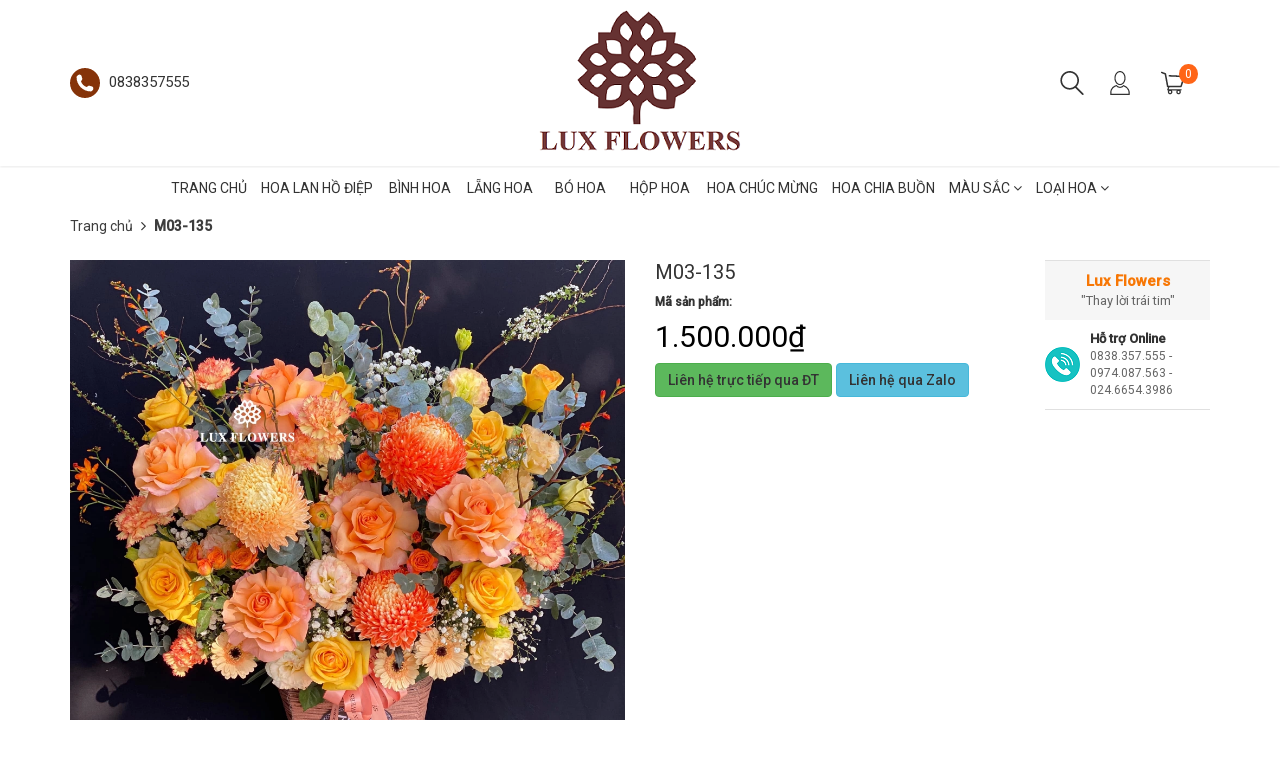

--- FILE ---
content_type: text/html; charset=utf-8
request_url: https://www.luxflowers.vn/m03-135
body_size: 21403
content:
<!doctype html>
<!--[if lt IE 7]><html class="no-js ie6 oldie" lang="en"><![endif]-->
<!--[if IE 7]><html class="no-js ie7 oldie" lang="en"><![endif]-->
<!--[if IE 8]><html class="no-js ie8 oldie" lang="en"><![endif]-->
<!--[if gt IE 8]><!-->
<html lang="vi">
	<!--<![endif]-->
	<head>
		<!-- Load Facebook SDK for JavaScript -->
      <div id="fb-root"></div>
      <script>
        window.fbAsyncInit = function() {
          FB.init({
            xfbml            : true,
            version          : 'v4.0'
          });
        };

        (function(d, s, id) {
        var js, fjs = d.getElementsByTagName(s)[0];
        if (d.getElementById(id)) return;
        js = d.createElement(s); js.id = id;
        js.src = 'https://connect.facebook.net/vi_VN/sdk/xfbml.customerchat.js';
        fjs.parentNode.insertBefore(js, fjs);
      }(document, 'script', 'facebook-jssdk'));</script>

      <!-- Your customer chat code -->
      <div class="fb-customerchat"
        attribution=setup_tool
        page_id="1571758276182134"
  logged_in_greeting="Chat ngay với  Lux Flowers!"
  logged_out_greeting="Chat ngay với  Lux Flowers!">
      </div>
		
		<link rel="icon" href="//bizweb.dktcdn.net/100/258/533/themes/689445/assets/favicon.png?1762472861882" type="image/x-icon" />
		<meta http-equiv="Content-Type" content="text/html; charset=utf-8" />
		<meta name='revisit-after' content='1 days' />
		<!--[if IE]><meta http-equiv='X-UA-Compatible' content='IE=edge,chrome=1' /><![endif]-->
		<title>M03-135  &ndash; Lux Flowers</title>
		
		<meta name="keywords" content="Điện hoa, Dịch vụ điện hoa, hoa tươi, hoa nhập khẩu, Lux Flowers, hoa tươi cao cấp, hoa 20/10, hoa tết, hoa 8/3, hoa 14/02, hoa ngày lễ, Điện hoa 24h, hoa yêu thương, hoaonline247, hoa chúc mừng, hoa sinh nhật, hoa sự kiện, mua hoa online" />
		
		
		<meta name="description" content="Lẵng hoa" />
		
		<meta content='width=device-width, initial-scale=1.0, maximum-scale=2.0, user-scalable=0' name='viewport' />
		<link rel="canonical" href="https://www.luxflowers.vn/m03-135" />
		


  <meta property="og:type" content="product" />
  <meta property="og:title" content="M03-135" />
  <meta property="og:image" content="http:" />
  <meta property="og:image:secure_url" content="https:" />
  <meta property="og:price:amount" content="1.500.000" />
  <meta property="og:price:currency" content="VND" />




<meta property="og:description" content="Lẵng hoa" />

<meta property="og:url" content="https://www.luxflowers.vn/m03-135" />
<meta property="og:site_name" content="Lux Flowers" />
		<script src="//bizweb.dktcdn.net/100/258/533/themes/689445/assets/jquery-1.12.4.min.js?1762472861882" type="text/javascript"></script>
<script src="//bizweb.dktcdn.net/assets/themes_support/option-selectors.js" type="text/javascript"></script>
<script src="//bizweb.dktcdn.net/assets/themes_support/api.jquery.js" type="text/javascript"></script>
<script src="//bizweb.dktcdn.net/100/258/533/themes/689445/assets/jquery.cookie.js?1762472861882"></script>
<script src="//bizweb.dktcdn.net/100/258/533/themes/689445/assets/imagesloaded.pkgd.min.js?1762472861882"></script>
<script src="//bizweb.dktcdn.net/100/258/533/themes/689445/assets/bootstrap.min.js?1762472861882"></script>
<script src="//bizweb.dktcdn.net/100/258/533/themes/689445/assets/owl.carousel_v2.0.0-beta.2.4.js?1762472861882"></script>
<script src="//bizweb.dktcdn.net/100/258/533/themes/689445/assets/jquery.countdown.min.js?1762472861882"></script>
<script async src="//bizweb.dktcdn.net/100/258/533/themes/689445/assets/velocity.js?1762472861882"></script>

<script>
var formatMoney = '{{amount_no_decimals_with_comma_separator}}₫';
</script>

<script src="//bizweb.dktcdn.net/100/258/533/themes/689445/assets/jquery.mthumbnailscroller.js?1762472861882" type="text/javascript"></script>
<script src="//bizweb.dktcdn.net/100/258/533/themes/689445/assets/jquery.elevatezoom.js?1762472861882" type="text/javascript"></script>
<script src="//bizweb.dktcdn.net/100/258/533/themes/689445/assets/bootstrap-tabdrop.js?1762472861882" type="text/javascript"></script>

<script src="//bizweb.dktcdn.net/100/258/533/themes/689445/assets/script.js?1762472861882"></script>
<link href="//fonts.googleapis.com/css?family=Roboto:400,500" rel="stylesheet" type="text/css" media="all" />
<link rel="stylesheet" href="//maxcdn.bootstrapcdn.com/font-awesome/4.3.0/css/font-awesome.min.css">
<link href="//bizweb.dktcdn.net/100/258/533/themes/689445/assets/bootstrap.min.css?1762472861882" rel="stylesheet" type="text/css" media="all" />
<link href="//bizweb.dktcdn.net/100/258/533/themes/689445/assets/style.css?1762472861882" rel="stylesheet" type="text/css" media="all" />
		<script>
	var Bizweb = Bizweb || {};
	Bizweb.store = 'luxflower.mysapo.net';
	Bizweb.id = 258533;
	Bizweb.theme = {"id":689445,"name":"LUX FLOWERS 2018","role":"main"};
	Bizweb.template = 'product';
	if(!Bizweb.fbEventId)  Bizweb.fbEventId = 'xxxxxxxx-xxxx-4xxx-yxxx-xxxxxxxxxxxx'.replace(/[xy]/g, function (c) {
	var r = Math.random() * 16 | 0, v = c == 'x' ? r : (r & 0x3 | 0x8);
				return v.toString(16);
			});		
</script>
<script>
	(function () {
		function asyncLoad() {
			var urls = ["//static.zotabox.com/9/9/9982c770a149621f3fb7981697e18633/widgets.js?store=luxflower.mysapo.net","//static.zotabox.com/9/9/9982c770a149621f3fb7981697e18633/widgets.js?store=luxflower.mysapo.net","//static.zotabox.com/9/9/9982c770a149621f3fb7981697e18633/widgets.js?store=luxflower.mysapo.net","//static.zotabox.com/9/9/9982c770a149621f3fb7981697e18633/widgets.js?store=luxflower.mysapo.net","https://googleshopping.sapoapps.vn/conversion-tracker/global-tag/1953.js?store=luxflower.mysapo.net","https://googleshopping.sapoapps.vn/conversion-tracker/event-tag/1953.js?store=luxflower.mysapo.net","//bwstatistics.sapoapps.vn/genscript/script.js?store=luxflower.mysapo.net","//static.zotabox.com/9/9/9982c770a149621f3fb7981697e18633/widgets.js?store=luxflower.mysapo.net","//static.zotabox.com/9/9/9982c770a149621f3fb7981697e18633/widgets.js?store=luxflower.mysapo.net","https://google-shopping.sapoapps.vn/conversion-tracker/global-tag/2014.js?store=luxflower.mysapo.net","https://google-shopping.sapoapps.vn/conversion-tracker/event-tag/2014.js?store=luxflower.mysapo.net","//static.zotabox.com/9/9/9982c770a149621f3fb7981697e18633/widgets.js?store=luxflower.mysapo.net"];
			for (var i = 0; i < urls.length; i++) {
				var s = document.createElement('script');
				s.type = 'text/javascript';
				s.async = true;
				s.src = urls[i];
				var x = document.getElementsByTagName('script')[0];
				x.parentNode.insertBefore(s, x);
			}
		};
		window.attachEvent ? window.attachEvent('onload', asyncLoad) : window.addEventListener('load', asyncLoad, false);
	})();
</script>


<script>
	window.BizwebAnalytics = window.BizwebAnalytics || {};
	window.BizwebAnalytics.meta = window.BizwebAnalytics.meta || {};
	window.BizwebAnalytics.meta.currency = 'VND';
	window.BizwebAnalytics.tracking_url = '/s';

	var meta = {};
	
	meta.product = {"id": 20778008, "vendor": "Lux Flowers", "name": "M03-135",
	"type": "Lẵng hoa", "price": 1500000 };
	
	
	for (var attr in meta) {
	window.BizwebAnalytics.meta[attr] = meta[attr];
	}
</script>

	
		<script src="/dist/js/stats.min.js?v=96f2ff2"></script>
	



<!-- Google tag (gtag.js) -->
<script async src="https://www.googletagmanager.com/gtag/js?id=AW-16570335184">
</script>
<script>
  window.dataLayer = window.dataLayer || [];
  function gtag(){dataLayer.push(arguments);}
  gtag('js', new Date());

  gtag('config', 'AW-16570335184');
</script>
<script>

	window.enabled_enhanced_ecommerce = false;

</script>

<script>

	try {
		
				gtag('event', 'view_item', {
					event_category: 'engagement',
					event_label: "M03-135"
				});
		
	} catch(e) { console.error('UA script error', e);}
	

</script>




<!--Facebook Pixel Code-->
<script>
	!function(f, b, e, v, n, t, s){
	if (f.fbq) return; n = f.fbq = function(){
	n.callMethod?
	n.callMethod.apply(n, arguments):n.queue.push(arguments)}; if (!f._fbq) f._fbq = n;
	n.push = n; n.loaded = !0; n.version = '2.0'; n.queue =[]; t = b.createElement(e); t.async = !0;
	t.src = v; s = b.getElementsByTagName(e)[0]; s.parentNode.insertBefore(t, s)}
	(window,
	document,'script','https://connect.facebook.net/en_US/fbevents.js');
	fbq('init', '328211723104711', {} , {'agent': 'plsapo'}); // Insert your pixel ID here.
	fbq('track', 'PageView',{},{ eventID: Bizweb.fbEventId });
	
	fbq('track', 'ViewContent', {
	content_ids: [20778008],
	content_name: '"M03-135"',
	content_type: 'product_group',
	value: '1500000',
	currency: window.BizwebAnalytics.meta.currency
	}, { eventID: Bizweb.fbEventId });
	
</script>
<noscript>
	<img height='1' width='1' style='display:none' src='https://www.facebook.com/tr?id=328211723104711&ev=PageView&noscript=1' />
</noscript>
<!--DO NOT MODIFY-->
<!--End Facebook Pixel Code-->



<script>
	var eventsListenerScript = document.createElement('script');
	eventsListenerScript.async = true;
	
	eventsListenerScript.src = "/dist/js/store_events_listener.min.js?v=1b795e9";
	
	document.getElementsByTagName('head')[0].appendChild(eventsListenerScript);
</script>






	</head>
	
	
	<!-- Google Tag Manager -->
<script>(function(w,d,s,l,i){w[l]=w[l]||[];w[l].push({'gtm.start':
new Date().getTime(),event:'gtm.js'});var f=d.getElementsByTagName(s)[0],
j=d.createElement(s),dl=l!='dataLayer'?'&l='+l:'';j.async=true;j.src=
'https://www.googletagmanager.com/gtm.js?id='+i+dl;f.parentNode.insertBefore(j,f);
})(window,document,'script','dataLayer','GTM-TD4DWM3');</script>
<!-- End Google Tag Manager -->
	
	
	
	<body class="hideresponsive menu-repsonsive">
		
		<!-- Google Tag Manager (noscript) -->
<noscript><iframe src="https://www.googletagmanager.com/ns.html?id=GTM-TD4DWM3"
height="0" width="0" style="display:none;visibility:hidden"></iframe></noscript>
<!-- End Google Tag Manager (noscript) -->

		
		
		
		
		<svg xmlns="http://www.w3.org/2000/svg" class="hidden">	
	<symbol id="icon-account"><svg xmlns="http://www.w3.org/2000/svg" xmlns:xlink="http://www.w3.org/1999/xlink" version="1.1" id="Layer_1" x="0px" y="0px" viewBox="0 0 612 792" enable-background="new 0 0 612 792" xml:space="preserve"><ellipse fill="#fff" cx="306" cy="280.2" rx="110.2" ry="112.3"></ellipse><path fill="#fff" d="M306,44.1c-152.1,0-275.4,123.3-275.4,275.4S153.9,594.9,306,594.9s275.4-123.3,275.4-275.4  S458.1,44.1,306,44.1z M475,487.8c-36.1-35-98.3-58.2-169-58.2s-133,23.1-169,58.2c-43-43.2-69.7-102.7-69.7-168.3  C67.3,187.9,174.4,80.8,306,80.8s238.7,107.1,238.7,238.7C544.7,385.1,518,444.6,475,487.8z"></path></svg></symbol>
	<symbol id="icon-phone-header"><svg xmlns="http://www.w3.org/2000/svg" viewBox="0 0 485.213 485.212"><g><path d="M242.607,0C108.629,0,0.001,108.628,0.001,242.606c0,133.976,108.628,242.606,242.606,242.606   c133.978,0,242.604-108.631,242.604-242.606C485.212,108.628,376.585,0,242.607,0z M370.719,353.989l-19.425,19.429   c-3.468,3.463-13.623,5.624-13.949,5.624c-61.452,0.536-120.621-23.602-164.095-67.08c-43.593-43.618-67.759-102.998-67.11-164.657   c0-0.028,2.224-9.892,5.689-13.324l19.424-19.427c7.108-7.141,20.762-10.368,30.327-7.168l4.086,1.363   c9.537,3.197,19.55,13.742,22.185,23.457l9.771,35.862c2.635,9.743-0.919,23.604-8.025,30.712l-12.97,12.972   c12.734,47.142,49.723,84.138,96.873,96.903l12.965-12.975c7.141-7.141,20.997-10.692,30.719-8.061l35.857,9.806   c9.717,2.67,20.26,12.62,23.456,22.154l1.363,4.145C381.028,333.262,377.826,346.913,370.719,353.989z" /></g></svg></symbol>
	<symbol id="icon-cart-header"><svg xmlns="http://www.w3.org/2000/svg" xmlns:xlink="http://www.w3.org/1999/xlink" viewBox="0 0 446.853 446.853"><g><path d="M444.274,93.36c-2.558-3.666-6.674-5.932-11.145-6.123L155.942,75.289c-7.953-0.348-14.599,5.792-14.939,13.708   c-0.338,7.913,5.792,14.599,13.707,14.939l258.421,11.14L362.32,273.61H136.205L95.354,51.179   c-0.898-4.875-4.245-8.942-8.861-10.753L19.586,14.141c-7.374-2.887-15.695,0.735-18.591,8.1c-2.891,7.369,0.73,15.695,8.1,18.591   l59.491,23.371l41.572,226.335c1.253,6.804,7.183,11.746,14.104,11.746h6.896l-15.747,43.74c-1.318,3.664-0.775,7.733,1.468,10.916   c2.24,3.184,5.883,5.078,9.772,5.078h11.045c-6.844,7.617-11.045,17.646-11.045,28.675c0,23.718,19.299,43.012,43.012,43.012   s43.012-19.294,43.012-43.012c0-11.028-4.201-21.058-11.044-28.675h93.777c-6.847,7.617-11.047,17.646-11.047,28.675   c0,23.718,19.294,43.012,43.012,43.012c23.719,0,43.012-19.294,43.012-43.012c0-11.028-4.2-21.058-11.042-28.675h13.432   c6.6,0,11.948-5.349,11.948-11.947c0-6.6-5.349-11.948-11.948-11.948H143.651l12.902-35.843h216.221   c6.235,0,11.752-4.028,13.651-9.96l59.739-186.387C447.536,101.679,446.832,97.028,444.274,93.36z M169.664,409.814   c-10.543,0-19.117-8.573-19.117-19.116s8.574-19.117,19.117-19.117s19.116,8.574,19.116,19.117S180.207,409.814,169.664,409.814z    M327.373,409.814c-10.543,0-19.116-8.573-19.116-19.116s8.573-19.117,19.116-19.117s19.116,8.574,19.116,19.117   S337.916,409.814,327.373,409.814z"/></g></svg></symbol>
	<symbol id="icon-scrollUp-bottom"><svg xmlns="http://www.w3.org/2000/svg" xmlns:xlink="http://www.w3.org/1999/xlink" viewBox="0 0 358.012 358.012"><g><path d="M179.006,358.012c98.865,0,179.006-80.141,179.006-179.006S277.871,0,179.006,0S0,80.141,0,179.006   S80.141,358.012,179.006,358.012z M84.795,234.54l-8.437-8.437L179,123.455l102.66,102.66l-8.437,8.437L179,140.335L84.795,234.54z"/></g></svg></symbol>
	<symbol id="icon-search-filter"><svg xmlns="http://www.w3.org/2000/svg" xmlns:xlink="http://www.w3.org/1999/xlink" viewBox="0 0 483.083 483.083"><g><path d="M332.74,315.35c30.883-33.433,50.15-78.2,50.15-127.5C382.89,84.433,298.74,0,195.04,0S7.19,84.433,7.19,187.85    S91.34,375.7,195.04,375.7c42.217,0,81.033-13.883,112.483-37.4l139.683,139.683c3.4,3.4,7.65,5.1,11.9,5.1s8.783-1.7,11.9-5.1    c6.517-6.517,6.517-17.283,0-24.083L332.74,315.35z M41.19,187.85C41.19,103.133,110.04,34,195.04,34    c84.717,0,153.85,68.85,153.85,153.85S280.04,341.7,195.04,341.7S41.19,272.567,41.19,187.85z"/></g></svg></symbol>
	<symbol id="icon-right-button-addcartfast"><svg xmlns="http://www.w3.org/2000/svg" xmlns:xlink="http://www.w3.org/1999/xlink" viewBox="0 0 16 16"><path d="M4 13h2l5-5-5-5h-2l5 5z"/></svg></symbol>
	<symbol id="icon-left-owlCarousel"><svg xmlns="http://www.w3.org/2000/svg" viewBox="0 0 462.73 792.03"><g><path d="M164.7,396a32.63,32.63,0,0,0,9.44,25.09L570.49,782.33a33.43,33.43,0,0,0,47.1,0,33,33,0,0,0,0-46.87L245.18,396,617.62,56.58a33,33,0,0,0,0-46.87,33.43,33.43,0,0,0-47.1,0L174.17,370.9A32.91,32.91,0,0,0,164.7,396Z" transform="translate(-164.65 0)"/></g></svg></symbol>
	<symbol id="icon-right-owlCarousel"><svg xmlns="http://www.w3.org/2000/svg" viewBox="0 0 462.73 792.03"><g><path d="M617.86,370.9L221.51,9.7a33.43,33.43,0,0,0-47.1,0,33,33,0,0,0,0,46.87L546.85,396,174.44,735.45a33,33,0,0,0,0,46.87,33.43,33.43,0,0,0,47.1,0L617.89,421.14A32.63,32.63,0,0,0,627.33,396,32.91,32.91,0,0,0,617.86,370.9Z" transform="translate(-164.65 0)"/></g></svg></symbol>
	<symbol id="icon-backUrl"><svg xmlns="http://www.w3.org/2000/svg" viewBox="0 0 90 90"><g><path d="M90,79c0,0-10-48.667-53.875-48.667V11L0,43.276l36.125,33.455V54.94    C59.939,54.94,77.582,57.051,90,79z" s/></g></svg></symbol>
	<symbol id="icon-delete"><svg xmlns="http://www.w3.org/2000/svg" xmlns:xlink="http://www.w3.org/1999/xlink" viewBox="0 0 19.342 19.342"><g><path d="M2.833,4.491c0,0,0.513,0.491,0.513,0.776v12.568c0,0.832,0.736,1.507,1.645,1.507h9.362    c0.908,0,1.644-0.675,1.644-1.507V5.268c0-0.286,0.515-0.776,0.515-0.776V2.969H2.833V4.491z M12.36,6.23h1.223v9.705H12.36V6.23z     M9.086,6.23h1.22v9.705h-1.22V6.23z M6.137,6.23h1.221v9.705H6.137V6.23z" /><path d="M17.108,1.711h-3.791C13.128,0.74,12.201,0,11.087,0H8.257C7.143,0,6.216,0.74,6.027,1.711H2.235    v0.93h14.873V1.711z M7.297,1.711c0.156-0.344,0.528-0.586,0.96-0.586h2.829c0.433,0,0.804,0.243,0.961,0.586H7.297z" /></g></svg></symbol>
	<symbol id="icon-list-products"><svg xmlns="http://www.w3.org/2000/svg" xmlns:xlink="http://www.w3.org/1999/xlink" viewBox="0 0 511.626 511.626"><g><path d="M63.953,164.453H9.135c-2.474,0-4.615,0.9-6.423,2.709C0.903,168.972,0,171.114,0,173.589v54.817    c0,2.473,0.903,4.619,2.712,6.424c1.809,1.803,3.949,2.712,6.423,2.712h54.818c2.474,0,4.615-0.905,6.423-2.712    c1.809-1.809,2.712-3.951,2.712-6.424v-54.817c0-2.475-0.904-4.617-2.712-6.427C68.568,165.356,66.427,164.453,63.953,164.453z" /><path d="M63.953,383.722H9.135c-2.474,0-4.615,0.896-6.423,2.707C0.903,388.238,0,390.378,0,392.854v54.82    c0,2.471,0.903,4.609,2.712,6.42c1.809,1.813,3.949,2.714,6.423,2.714h54.818c2.474,0,4.615-0.903,6.423-2.714    c1.809-1.807,2.712-3.949,2.712-6.42v-54.82c0-2.477-0.904-4.616-2.712-6.426C68.568,384.625,66.427,383.722,63.953,383.722z" /><path d="M63.953,274.082H9.135c-2.474,0-4.615,0.91-6.423,2.714S0,280.749,0,283.22v54.815c0,2.478,0.903,4.62,2.712,6.427    c1.809,1.808,3.949,2.707,6.423,2.707h54.818c2.474,0,4.615-0.896,6.423-2.707c1.809-1.807,2.712-3.949,2.712-6.427V283.22    c0-2.471-0.904-4.613-2.712-6.424C68.568,274.989,66.427,274.082,63.953,274.082z" /><path d="M63.953,54.817H9.135c-2.474,0-4.615,0.903-6.423,2.712S0,61.479,0,63.953v54.817c0,2.475,0.903,4.615,2.712,6.424    s3.949,2.712,6.423,2.712h54.818c2.474,0,4.615-0.9,6.423-2.712c1.809-1.809,2.712-3.949,2.712-6.424V63.953    c0-2.475-0.904-4.615-2.712-6.424C68.568,55.725,66.427,54.817,63.953,54.817z" /><path d="M502.49,383.722H118.771c-2.474,0-4.615,0.896-6.423,2.707c-1.809,1.81-2.712,3.949-2.712,6.426v54.82    c0,2.471,0.903,4.609,2.712,6.42c1.809,1.813,3.946,2.714,6.423,2.714H502.49c2.478,0,4.616-0.903,6.427-2.714    c1.81-1.811,2.71-3.949,2.71-6.42v-54.82c0-2.477-0.903-4.616-2.71-6.426C507.106,384.625,504.967,383.722,502.49,383.722z" /><path d="M502.49,274.082H118.771c-2.474,0-4.615,0.91-6.423,2.714s-2.712,3.953-2.712,6.424v54.815    c0,2.478,0.903,4.62,2.712,6.427c1.809,1.808,3.946,2.707,6.423,2.707H502.49c2.478,0,4.616-0.896,6.427-2.707    c1.81-1.807,2.71-3.949,2.71-6.427V283.22c0-2.471-0.903-4.613-2.71-6.424C507.106,274.992,504.967,274.082,502.49,274.082z" /><path d="M508.917,57.529c-1.811-1.805-3.949-2.712-6.427-2.712H118.771c-2.474,0-4.615,0.903-6.423,2.712    s-2.712,3.949-2.712,6.424v54.817c0,2.475,0.903,4.615,2.712,6.424s3.946,2.712,6.423,2.712H502.49c2.478,0,4.616-0.9,6.427-2.712    c1.81-1.809,2.71-3.949,2.71-6.424V63.953C511.626,61.479,510.723,59.338,508.917,57.529z" /><path d="M502.49,164.453H118.771c-2.474,0-4.615,0.9-6.423,2.709c-1.809,1.81-2.712,3.952-2.712,6.427v54.817    c0,2.473,0.903,4.615,2.712,6.424c1.809,1.803,3.946,2.712,6.423,2.712H502.49c2.478,0,4.616-0.905,6.427-2.712    c1.81-1.809,2.71-3.951,2.71-6.424v-54.817c0-2.475-0.903-4.617-2.71-6.427C507.106,165.356,504.967,164.453,502.49,164.453z" /></g></svg></symbol>
	<symbol id="icon-grid-products"><svg xmlns="http://www.w3.org/2000/svg" xmlns:xlink="http://www.w3.org/1999/xlink" viewBox="0 0 80.538 80.538"><g><path d="M0,21.965h21.965V0H0V21.965z M29.287,21.965h21.965V0H29.287V21.965z M58.573,0v21.965h21.965V0H58.573z M0,51.251     h21.965V29.287H0V51.251z M29.287,51.251h21.965V29.287H29.287V51.251z M58.573,51.251h21.965V29.287H58.573V51.251z M0,80.538     h21.965V58.573H0V80.538z M29.287,80.538h21.965V58.573H29.287V80.538z M58.573,80.538h21.965V58.573H58.573V80.538z" /></g></svg></symbol>
	<symbol id="icon-viewmore"><svg xmlns="http://www.w3.org/2000/svg" xmlns:xlink="http://www.w3.org/1999/xlink" viewBox="0 0 26.677 26.677"><g><path d="M0.462,21.883C0.192,21.826,0,21.59,0,21.32C0,11.97,11.1,9.98,13.675,9.644V5.355c0-0.211,0.117-0.406,0.306-0.504   c0.188-0.1,0.413-0.086,0.588,0.027l11.858,7.984c0.156,0.105,0.25,0.281,0.25,0.477c0,0.189-0.094,0.365-0.25,0.473l-11.854,7.983   c-0.176,0.115-0.402,0.127-0.59,0.029c-0.188-0.1-0.303-0.297-0.303-0.506v-4.617c-1.867,0.014-3.409,0.098-4.696,0.252   c-6.166,0.729-7.813,4.432-7.883,4.59l0,0c-0.093,0.213-0.302,0.35-0.526,0.35C0.538,21.892,0.497,21.89,0.462,21.883z" /></g></svg></symbol>
	<symbol id="icon-listmenu"><svg xmlns="http://www.w3.org/2000/svg" xmlns:xlink="http://www.w3.org/1999/xlink" viewBox="0 0 344.339 344.339"><g><rect y="46.06" width="344.339" height="49.52"/></g><g><rect y="156.506" width="344.339" height="49.52"/></g><g><rect y="268.748" width="344.339" height="49.531"/></g></svg></symbol>
	<symbol id="icon-giaycaogot"><svg xmlns="http://www.w3.org/2000/svg" xmlns:xlink="http://www.w3.org/1999/xlink" viewBox="0 0 61.114 61.114"><g><path d="M45.507,40.181c-3.754,1.176-7.732,1.296-11.46-0.175c-3.413-1.348-6.008-4.152-8.215-6.979    c-2.827-3.618-5.262-7.536-8.025-11.204c-3.275-4.346-6.734-8.544-10.196-12.741C4.959,10.792-3.491,17.186,1.6,26.593    c5.989,11.068,2.083,24.088,2.995,24.74c0.912,0.65,2.734,0.13,2.734,0.13c-1.562-18.62,0-20.183,0-20.183    c12.5-4.296,13.802,20.183,28.125,20.834c14.322,0.65,25.65-4.665,25.65-4.665C61.485,42.925,48.881,43.357,45.507,40.181z"/><path d="M33.341,38.527c3.601,1.812,7.546,1.876,11.319,0.817c-3.193-2.327-10.262,2.306-18.712-10.798    C18.144,16.442,10.641,10.34,8.804,8.945c5.64,6.949,11.043,13.994,16.255,21.289C27.292,33.359,29.818,36.756,33.341,38.527z"/></g></svg></symbol>
	<symbol id="icon-user"><svg xmlns="http://www.w3.org/2000/svg" xmlns:xlink="http://www.w3.org/1999/xlink" viewBox="0 0 45.538 45.538"><path d="M6.524,39.935l-0.016,0.111l0,0V43.3H39.03v-2.746l-0.032-0.413c-0.206-2.444-1.27-4.714-2.968-6.635  c-1.619-1.841-3.825-3.349-6.397-4.349c-0.841,0.841-1.809,1.524-2.857,2.032c-1.238,0.587-2.587,0.921-4,0.921  c-1.476,0-2.873-0.349-4.143-0.984c-1.079-0.54-2.079-1.286-2.936-2.19c-2.587,0.936-4.793,2.397-6.397,4.222  c-1.651,1.873-2.667,4.159-2.778,6.635l0,0V39.935L6.524,39.935z M22.777,0c2.984,0,5.666,1.555,7.587,4.047  c1.857,2.413,3.016,5.73,3.016,9.381c0,3.651-1.159,6.968-3.016,9.381c-1.921,2.508-4.603,4.048-7.587,4.048  c-2.984,0-5.682-1.54-7.603-4.048c-1.857-2.413-3.016-5.73-3.016-9.381c0-3.651,1.159-6.968,3.016-9.381  C17.095,1.555,19.793,0,22.777,0L22.777,0z M28.602,5.413c-1.508-1.952-3.571-3.175-5.825-3.175c-2.27,0-4.333,1.222-5.841,3.175  c-1.571,2.032-2.54,4.873-2.54,8.016c0,3.143,0.968,5.984,2.54,8.016c1.508,1.968,3.571,3.174,5.841,3.174  c2.254,0,4.317-1.206,5.825-3.174c1.571-2.032,2.54-4.873,2.54-8.016C31.142,10.285,30.174,7.444,28.602,5.413L28.602,5.413z   M4.35,38.935c0.302-2.714,1.46-5.19,3.286-7.254c2-2.286,4.809-4.079,8.063-5.111l0.714-0.222l0.476,0.587  c0.778,0.921,1.698,1.667,2.73,2.19c0.968,0.476,2.032,0.746,3.159,0.746c1.079,0,2.111-0.254,3.047-0.698  c0.984-0.476,1.889-1.175,2.667-2.063l0.492-0.556l0.714,0.238c3.222,1.127,6,2.952,8,5.238c1.778,2,2.984,4.365,3.397,6.905h0.175  v1.111v4.381v1.111h-1.127H5.397H4.27v-1.111v-4.381v-1.111H4.35z"/></svg></symbol>
	<symbol id="icon-list-article"><svg xmlns="http://www.w3.org/2000/svg" xmlns:xlink="http://www.w3.org/1999/xlink" version="1.1" id="Capa_1" x="0px" y="0px" viewBox="0 0 487.867 487.867" xml:space="preserve"><path d="M482.867,99.557h-48.097v-34.83c0-2.762-2.238-5-5-5H5c-2.762,0-5,2.238-5,5v330.881c0,17.938,14.595,32.533,32.533,32.533  h423.785c17.396,0,31.549-14.152,31.549-31.548V104.557C487.867,101.795,485.629,99.557,482.867,99.557z M477.867,396.593  c0,11.882-9.667,21.548-21.549,21.548s-21.548-9.666-21.548-21.548v-13.847c0-2.762-2.238-5-5-5s-5,2.238-5,5v13.847  c0,8.326,3.248,15.904,8.536,21.548H32.533C20.108,418.141,10,408.032,10,395.607V69.727h414.771V336.05c0,2.762,2.238,5,5,5  s5-2.238,5-5V109.557h43.097V396.593z M204.111,126.105H44.822c-2.762,0-5,2.238-5,5v119.461c0,2.762,2.238,5,5,5h159.289  c2.762,0,5-2.238,5-5V131.105C209.111,128.344,206.873,126.105,204.111,126.105z M199.111,245.566H49.822V136.105h149.289V245.566z   M225.659,131.105c0-2.762,2.238-5,5-5h159.289c2.762,0,5,2.238,5,5s-2.238,5-5,5H230.659  C227.897,136.105,225.659,133.867,225.659,131.105z M225.659,170.937c0-2.762,2.238-5,5-5h159.289c2.762,0,5,2.238,5,5s-2.238,5-5,5  H230.659C227.897,175.937,225.659,173.698,225.659,170.937z M225.659,210.768c0-2.762,2.238-5,5-5h159.289c2.762,0,5,2.238,5,5  s-2.238,5-5,5H230.659C227.897,215.768,225.659,213.529,225.659,210.768z M230.659,255.598c-2.762,0-5-2.238-5-5s2.238-5,5-5  h159.289c2.762,0,5,2.238,5,5s-2.238,5-5,5H230.659z M209.111,290.429c0,2.762-2.238,5-5,5H44.822c-2.762,0-5-2.238-5-5s2.238-5,5-5  h159.289C206.873,285.429,209.111,287.667,209.111,290.429z M209.111,330.229c0,2.762-2.238,5-5,5H44.822c-2.762,0-5-2.238-5-5  s2.238-5,5-5h159.289C206.873,325.229,209.111,327.467,209.111,330.229z M209.111,370.028c0,2.762-2.238,5-5,5H44.822  c-2.762,0-5-2.238-5-5s2.238-5,5-5h159.289C206.873,365.028,209.111,367.267,209.111,370.028z M396.845,290.429c0,2.762-2.238,5-5,5  H232.556c-2.762,0-5-2.238-5-5s2.238-5,5-5h159.289C394.606,285.429,396.845,287.667,396.845,290.429z M396.845,330.229  c0,2.762-2.238,5-5,5H232.556c-2.762,0-5-2.238-5-5s2.238-5,5-5h159.289C394.606,325.229,396.845,327.467,396.845,330.229z   M396.845,370.028c0,2.762-2.238,5-5,5H232.556c-2.762,0-5-2.238-5-5s2.238-5,5-5h159.289  C394.606,365.028,396.845,367.267,396.845,370.028z" /></svg></symbol>
	<symbol id="icon-new-product"><svg xmlns="http://www.w3.org/2000/svg" xmlns:xlink="http://www.w3.org/1999/xlink" version="1.1" id="Capa_1" x="0px" y="0px" viewBox="-85 176 441 441" style="enable-background:new -85 176 441 441;" xml:space="preserve"><style type="text/css">.st0{fill:#FFFFFF;stroke:#000000;stroke-miterlimit:10;}</style><rect x="-21" y="343" class="st0" width="299" height="102"/><g><path d="M350.3,384.1l-54-40.8l19.7-64.8c1.3-4.3,0.5-9-2.1-12.6c-2.6-3.6-6.9-5.8-11.4-5.9l-67.7-1.2l-22.1-64   c-1.5-4.3-4.9-7.6-9.1-9c-4.3-1.4-9-0.7-12.7,1.9l-55.5,38.8L80,187.7c-3.7-2.6-8.4-3.3-12.7-1.9c-4.3,1.4-7.7,4.7-9.1,9l-22.1,64   l-67.7,1.2c-4.5,0.1-8.7,2.3-11.4,5.9c-2.6,3.6-3.4,8.3-2.1,12.6l19.7,64.7l-54,40.8c-3.6,2.7-5.7,7-5.7,11.5   c0,4.5,2.1,8.7,5.7,11.5l54,40.8L-45,512.6c-1.3,4.3-0.5,9,2.1,12.6c2.6,3.6,6.9,5.8,11.4,5.9l67.7,1.2l22.1,64   c1.5,4.3,4.9,7.6,9.1,9c4.3,1.4,9,0.7,12.7-1.9l55.5-38.8l55.5,38.8c2.4,1.7,5.3,2.6,8.2,2.6c1.5,0,3-0.2,4.4-0.7   c4.3-1.4,7.7-4.7,9.1-9l22.1-64l67.7-1.2c4.5-0.1,8.7-2.3,11.4-5.9c2.6-3.6,3.4-8.3,2.1-12.6l-19.7-64.7l54-40.8   c3.6-2.7,5.7-7,5.7-11.5C356,391.1,353.9,386.8,350.3,384.1z M67.3,428.3c0,3.1-2.5,5.6-5.6,5.6h-6.1c-3.1,0-5.6-2.5-5.6-5.6v-41.4   c0-4.7-1.4-8.2-4.4-10.8c-3-2.6-7.1-3.9-12.3-3.9s-9.3,1.3-12.3,3.9c-2.9,2.6-4.4,6.1-4.4,10.8v41.4c0,3.1-2.5,5.6-5.6,5.6H4.8   c-3.1,0-5.6-2.5-5.6-5.6v-41.4c0-8.6,3.4-16.1,10-22.3c6.6-6.1,14.7-9.2,24-9.2s17.4,3.1,24,9.2c6.6,6.1,10,13.6,10,22.3   L67.3,428.3L67.3,428.3z M152.9,407.6c-1.8,5.9-5.1,11.1-9.8,15.8c-7.8,7.8-17,11.6-28.1,11.6c-11.1,0-20.3-3.8-28.1-11.6   c-7.9-7.8-11.7-17-11.7-28.2c0-11.1,3.8-20.3,11.7-28.1c7.9-7.9,17.1-11.7,28.1-11.7c10.4,0,18.8,2.8,25.1,8.4   c4.4,3.9,7.6,7.4,9.4,10.6c0.8,1.3,1,2.9,0.6,4.4c-0.4,1.5-1.4,2.7-2.8,3.4l-50,26.8c0.6,0.7,1.2,1.4,1.9,2.1   c4.4,4.4,9.6,6.5,15.8,6.5c6.2,0,11.4-2.1,15.8-6.6c2.4-2.4,4.1-5,5.1-7.9c0.9-2.5,3.5-4,6.1-3.7l6.3,0.9c1.6,0.2,3.1,1.2,4,2.6   C153.2,404.3,153.4,406,152.9,407.6z M271.8,403.6c0,8.8-3.1,16.4-9.3,22.7c-6.2,6.3-13.8,9.5-22.5,9.5c-8.9,0-16.6-3.4-23.1-10.1   c-6.5,6.7-14.2,10.1-23.1,10.1c-8.8,0-16.4-3.2-22.5-9.5c-6.2-6.3-9.3-13.9-9.3-22.7v-42.1c0-3.1,2.5-5.6,5.6-5.6h6.3   c3.1,0,5.6,2.5,5.6,5.6v42.1c0,4.5,1.2,7.9,3.8,10.3c2.6,2.5,6,3.7,10.5,3.7c4.5,0,8-1.2,10.5-3.7c2.5-2.4,3.7-5.8,3.7-10.3v-42.1   c0-3.1,2.5-5.6,5.6-5.6h6.5c3.1,0,5.6,2.5,5.6,5.6v42.1c0,4.5,1.2,7.9,3.7,10.3c2.5,2.5,6,3.7,10.5,3.7c4.5,0,8-1.2,10.5-3.7   c2.5-2.4,3.8-5.8,3.8-10.3v-42.1c0-3.1,2.5-5.6,5.6-5.6h6.3c3.1,0,5.6,2.5,5.6,5.6L271.8,403.6L271.8,403.6z"/><path d="M115,372.9c-6.2,0-11.4,2.1-15.8,6.6c-4.1,4.1-6.2,8.8-6.5,14.5l33.7-18C123,373.9,119.2,372.9,115,372.9z"/></g></svg></symbol>
	<symbol id="track_cart"><svg xmlns="http://www.w3.org/2000/svg" xmlns:xlink="http://www.w3.org/1999/xlink" version="1.1" id="Layer_1" x="0px" y="0px" viewBox="0 0 13 13" enable-background="new 0 0 13 13" xml:space="preserve"><path d="M10.1,4L10.1,4c0.3-0.1,0.5-0.3,0.4-0.6L10.5,3C10.4,2.4,9.8,2,9.2,2.2L7.9,2.4l0-0.2c-0.1-0.5-0.6-0.8-1-0.7l-2,0.4  C4.4,2,4.1,2.5,4.2,3l0,0.2L2.9,3.5C2.3,3.6,1.9,4.1,2,4.7l0.1,0.4c0,0.1,0.1,0.3,0.2,0.3c0.1,0.1,0.2,0.1,0.3,0.1c0,0,0,0,0.1,0  l1-0.2v4.9c0,0.7,0.7,1.2,1.3,1.2h4.5c0.7,0,1.3-0.6,1.3-1.2V4.6H7.3L10.1,4z M4.6,2.9C4.5,2.6,4.7,2.4,4.9,2.3l1.9-0.4  C7.1,1.8,7.4,2,7.5,2.3l0,0.2L4.6,3.1L4.6,2.9z M2.7,5.2c0,0-0.1,0-0.1,0c0,0-0.1-0.1-0.1-0.1L2.5,4.6C2.4,4.3,2.6,3.9,3,3.9  l1.5-0.3l0,0l0,0l4.8-1c0,0,0.1,0,0.1,0c0.3,0,0.6,0.2,0.7,0.5l0.1,0.4c0,0.1,0,0.2-0.1,0.2L2.7,5.2z M10.4,5v5.3  c0,0.5-0.4,0.8-0.9,0.8H5c-0.5,0-0.9-0.4-0.9-0.8v-5L5.4,5H10.4z"></path><path d="M7.2,10.5c0.1,0,0.2-0.1,0.2-0.2V5.9c0-0.1-0.1-0.2-0.2-0.2C7.1,5.7,7,5.8,7,5.9v4.4C7,10.5,7.1,10.5,7.2,10.5z"></path><path d="M5.4,10.5c0.1,0,0.2-0.1,0.2-0.2V5.9c0-0.1-0.1-0.2-0.2-0.2S5.2,5.8,5.2,5.9v4.4C5.2,10.5,5.3,10.5,5.4,10.5z"></path><path d="M8.9,10.5c0.1,0,0.2-0.1,0.2-0.2V5.9c0-0.1-0.1-0.2-0.2-0.2S8.7,5.8,8.7,5.9v4.4C8.7,10.5,8.8,10.5,8.9,10.5z"></path></svg></symbol>
</svg>
		<script>(function(d, s, id) {
	var js, fjs = d.getElementsByTagName(s)[0];
	if (d.getElementById(id)) return;
	js = d.createElement(s); js.id = id;
	js.src = 'https://connect.facebook.net/vi_VN/sdk.js#xfbml=1&version=v3.0&appId=1509400639352094&autoLogAppEvents=1';
	fjs.parentNode.insertBefore(js, fjs);
}(document, 'script', 'facebook-jssdk'));</script>
		<button type="button" class="navbar-toggle collapsed" id="trigger-mobile">
			<span class="sr-only">Toggle navigation</span>
			<span class="icon-bar"></span>
			<span class="icon-bar"></span>
			<span class="icon-bar"></span>
		</button>
		<div id="box-wrapper">
			<header class="hidden-xs">
	<div class="container">
		<div class="row">
			<div class="flexbox-grid-default col-xs-12">
				<div class="flexbox-content flexbox-align-self-center">
					<div class="support-phone-header">
						<a href="tel:0838357555">
							<svg class="svg-next-icon svg-next-icon-size-30" style="fill:#853309">
								<use xmlns:xlink="http://www.w3.org/1999/xlink" xlink:href="#icon-phone-header"></use>
							</svg>
							<span class="ml5">0838357555</span>
						</a>
					</div>
				</div>
				<div class="flexbox-content flexbox-align-self-center">
					<div class="logo">
						
						
						<a href="//www.luxflowers.vn" title="Lux Flowers">
							<img src="//bizweb.dktcdn.net/100/258/533/themes/689445/assets/logo.png?1762472861882" alt="Lux Flowers" />
						</a>
						
					</div>
				</div>
				<div class="flexbox-content flexbox-align-self-center">
					<ul class="icon-control-header text-right">
						<li class="search-header">
							<div class="dropdown btn-group">
								<a href="#" data-toggle="dropdown">
									<svg class="svg-next-icon svg-next-icon-size-24">
										<use xmlns:xlink="http://www.w3.org/1999/xlink" xlink:href="#icon-search-filter"></use>
									</svg>
								</a>
								<div class="dropdown-menu">
									<form action="/search">
										<input type="hidden" name="type" value="product" />
										<input type="text" class="form-control" name="q" placeholder="Tìm kiếm..." />
									</form>
								</div>
							</div>
						</li>
						<li>
							<a href="/account">
								<svg class="svg-next-icon svg-next-icon-size-24">
									<use xmlns:xlink="http://www.w3.org/1999/xlink" xlink:href="#icon-user"></use>
								</svg>
							</a>
						</li>
						<li id="cart-target" class="cart">
							<a href="/cart" class="cart " title="Giỏ hàng">
								<svg class="svg-next-icon svg-next-icon-size-24">
									<use xmlns:xlink="http://www.w3.org/1999/xlink" xlink:href="#icon-cart-header"></use>
								</svg>					
								<span id="cart-count">0</span>
							</a>
						</li>
					</ul>
				</div>
			</div>
		</div>
	</div>
</header>
			<nav class="navbar-main navbar navbar-default cl-pri">
	<!-- MENU MAIN -->
	<div class="container nav-wrapper">
		<div class="row">
			<div class="navbar-header">				
				<div class="flexbox-grid-default hidden-lg hidden-md hidden-sm">
					<div class="flexbox-content text-center box-logo-mobile">
						<div class="logo-mobile">
							
							<a href="//www.luxflowers.vn" title="Lux Flowers">
								<img src="//bizweb.dktcdn.net/100/258/533/themes/689445/assets/logo.png?1762472861882" alt="Lux Flowers" />
							</a>
							
						</div>
					</div>
					<div class="flexbox-auto">
						<div class="mobile-menu-icon-wrapper">					
							<ul class="mobile-menu-icon clearfix">
								<li class="search">
									<div class="btn-group">
										<button type="button" class="btn btn-default dropdown-toggle icon-search" data-toggle="dropdown" aria-expanded="false">
											<svg class="svg-next-icon svg-next-icon-size-20">
												<use xmlns:xlink="http://www.w3.org/1999/xlink" xlink:href="#icon-search-filter"></use>
											</svg>
										</button>
										<div class="dropdown-menu" role="menu">
											<div class="search-bar">
												<div class="">
													<form class="col-md-12" action="/search">
														<input type="hidden" name="type" value="product" />
														<input type="text" name="q" placeholder="Tìm kiếm..." />
													</form>
												</div>
											</div>
										</div>
									</div>
								</li>
								<li id="cart-target" class="cart">
									<a href="/cart" class="cart " title="Giỏ hàng">
										<svg class="svg-next-icon svg-next-icon-size-20">
											<use xmlns:xlink="http://www.w3.org/1999/xlink" xlink:href="#icon-cart-header"></use>
										</svg>			
										<span id="cart-count">0</span>
									</a>
								</li>
							</ul>
						</div>
					</div>
				</div>
			</div>
			<div id="navbar" class="navbar-collapse collapse">
				<div class="row clearfix">
					<div class="col-lg-12 col-md-12 col-sm-12">
						<ul class="nav navbar-nav clearfix flexbox-grid flexbox-justifyContent-center">
							
							
							<li class="">
								<a href="/" title="TRANG CHỦ">TRANG CHỦ</a>
							</li>
							
							
							
							<li class="">
								<a href="/lux-orchirds" title="HOA LAN HỒ ĐIỆP">HOA LAN HỒ ĐIỆP</a>
							</li>
							
							
							
							<li class="">
								<a href="/binh-hoa" title="BÌNH HOA">BÌNH HOA</a>
							</li>
							
							
							
							<li class="">
								<a href="/lang-hoa" title="LẴNG HOA">LẴNG HOA</a>
							</li>
							
							
							
							<li class="">
								<a href="/bo-hoa" title="BÓ HOA">BÓ HOA</a>
							</li>
							
							
							
							<li class="">
								<a href="/hop-hoa" title="HỘP HOA">HỘP HOA</a>
							</li>
							
							
							
							<li class="">
								<a href="/ke-hoa-chuc-mung" title="HOA CHÚC MỪNG">HOA CHÚC MỪNG</a>
							</li>
							
							
							
							<li class="">
								<a href="/ke-hoa-chia-buon" title="HOA CHIA BUỒN">HOA CHIA BUỒN</a>
							</li>
							
							
							
							<li class="">
								<a href="mau-sac" title="MÀU SẮC">MÀU SẮC <i class="fa fa-angle-down"></i></a>
								<ul class="dropdown-menu submenu-level1-children" role="menu">
									
									
									<li class="">
										<a href="/mix-mau" title="Mix màu">Mix màu</a>
									</li>
									
									
									
									<li class="">
										<a href="/mau-do" title="Đỏ">Đỏ</a>
									</li>
									
									
									
									<li class="">
										<a href="/mau-hong" title="Hồng">Hồng</a>
									</li>
									
									
									
									<li class="">
										<a href="/mau-cam" title="Cam">Cam</a>
									</li>
									
									
									
									<li class="">
										<a href="/mau-kem" title="Kem">Kem</a>
									</li>
									
									
									
									<li class="">
										<a href="/mau-vang" title="Vàng">Vàng</a>
									</li>
									
									
									
									<li class="">
										<a href="/mau-trang" title="Trắng">Trắng</a>
									</li>
									
									
									
									<li class="">
										<a href="/mau-tim" title="Tím">Tím</a>
									</li>
									
									
									
									<li class="">
										<a href="/mau-xanh-green" title="Xanh Green">Xanh Green</a>
									</li>
									
									
									
									<li class="">
										<a href="/mau-xanh-blue" title="Xanh Blue">Xanh Blue</a>
									</li>
									
									
									
									<li class="">
										<a href="/mau-coffe" title="Coffe">Coffe</a>
									</li>
									
									
								</ul>
							</li>
							
							
							
							<li class="">
								<a href="loai-hoa" title="LOẠI HOA">LOẠI HOA <i class="fa fa-angle-down"></i></a>
								<ul class="dropdown-menu submenu-level1-children" role="menu">
									
									
									<li class="">
										<a href="/dao-dong-tet" title="Đào Đông Tết">Đào Đông Tết</a>
									</li>
									
									
									
									<li class="">
										<a href="/mai-my-tet" title="Mai Mỹ Tết">Mai Mỹ Tết</a>
									</li>
									
									
									
									<li class="">
										<a href="/hoa-hong" title="Hoa Hồng">Hoa Hồng</a>
									</li>
									
									
									
									<li class="">
										<a href="/hoa-peony-mau-don" title="Hoa Peony - Mẫu Đơn">Hoa Peony - Mẫu Đơn</a>
									</li>
									
									
									
									<li class="">
										<a href="/hoa-tulip" title="Hoa Tulip">Hoa Tulip</a>
									</li>
									
									
									
									<li class="">
										<a href="/hoa-mao-luong" title="Hoa Mao Lương">Hoa Mao Lương</a>
									</li>
									
									
									
									<li class="">
										<a href="/hoa-da-lan-huong" title="Hoa Dạ Lan Hương">Hoa Dạ Lan Hương</a>
									</li>
									
									
									
									<li class="">
										<a href="/hoa-cuc-mau-don" title="Hoa Cúc Mẫu Đơn">Hoa Cúc Mẫu Đơn</a>
									</li>
									
									
									
									<li class="">
										<a href="/hoa-nam-phi" title="Hoa Nam Phi">Hoa Nam Phi</a>
									</li>
									
									
									
									<li class="">
										<a href="/hoa-khac" title="Hoa Khác">Hoa Khác</a>
									</li>
									
									
								</ul>
							</li>
							
							
						</ul>
					</div>
				</div>				
			</div>
		</div>
	</div>
</nav>
			<main>
				<div itemscope itemtype="http://schema.org/Product"></div>
<meta itemprop="url" content="//www.luxflowers.vn/m03-135">
<meta itemprop="image" content="//bizweb.dktcdn.net/thumb/grande/100/258/533/products/m03-135.jpg?v=1614591075057">
<meta itemprop="shop-currency" content="VND">

<div class="header-navigate clearfix mb15">
	<div class="container">
		<div class="row">
			<div class="col-lg-12 col-md-12 col-sm-12 col-xs-12 pd5">
				<ol class="breadcrumb breadcrumb-arrow" itemscope="" itemtype="http://data-vocabulary.org/Breadcrumb">
					<li><a href="/" itemprop="url" target="_self">Trang chủ</a></li>
					
					
					<li><i class="fa fa-angle-right"></i></li>
					<li class="active"><span itemprop="title">M03-135</span></li>
					
				</ol>
			</div>
		</div>
	</div>
</div>

<section id="product" class="clearfix">
	<div class="container">
		<div class="row">
			<div id="surround" class="col-lg-6 col-md-6">
								
				
				<img class="product-image-feature" src="//bizweb.dktcdn.net/thumb/1024x1024/100/258/533/products/m03-135.jpg?v=1614591075057" alt="M03-135">
				
				
			</div>
			<div class="col-lg-4 col-md-6 col-sm-12 col-xs-12 pd5 information-product">
				<div class="product-title">
					<h1>M03-135</h1>
				</div>
				<div class="clearfix product-sku-date">
					<span class="pull-left product-sku" id="pro_sku">Mã sản phẩm: </span>
				</div>
				<div class="product-price" id="price-preview">
					
					<span>1.500.000₫</span>
					
					
				</div>
				
				
				
							
				<form id="add-item-form" action="/cart/add" method="post" class="variants clearfix variant-style ">	
					<div class="select clearfix" style="display:none">
						
						<select id="product-select" name="id" style="display:none">
							
							<option value="73637052">Default Title - 1.500.000₫</option>
							
						</select>
					</div>
					
					<div class="clearfix ">

						<button type="button" class="btn btn-success"><a href="tel:0838357555" target="_blank">Liên hệ trực tiếp qua ĐT</a></button>
						<button type="button" class="btn btn-info"><a href="https://zalo.me/0838357555" target="_blank">Liên hệ qua Zalo</a></button>
					</div>
				</form>			
				
				<div class="info-socials-article clearfix">
					<div class="box-like-socials-article">
						<div class="fb-like" data-href="//www.luxflowers.vn/m03-135" data-layout="button_count" data-action="like">
						</div>
					</div> 
					<div class="box-like-socials-article">
						<div class="fb-share-button" data-href="//www.luxflowers.vn/m03-135" data-layout="button_count">
						</div>
					</div>
					<div class="box-like-socials-article">
						<div class="fb-send" data-href="//www.luxflowers.vn/m03-135"></div>
					</div>
				</div>
				
				
			</div>
			<div class="col-lg-2 col-xs-12 pd-none-box-service mb15">
				<div class="box-service-product">
					<div class="header-box-service-product text-center">
						<div class="title">Lux Flowers</div>
						<div class="content">"Thay lời trái tim"</div>
					</div>
					<div class="content-box-service-product row">
						
						
						
						
						<div class="col-lg-12 col-sm-3 col-xs-12">
							<div class="border-service-product">
								<div class="flexbox-grid-default">
									<div class="flexbox-auto-45px flexbox-align-self-center">
										<img src="//bizweb.dktcdn.net/100/258/533/themes/689445/assets/icon-service-4.png?1762472861882" />
									</div>
									<div class="flexbox-content des-service-product">
										<div class="title">Hỗ trợ Online</div>
										<div class="content">0838.357.555 - 0974.087.563 - 024.6654.3986</div>
									</div>
								</div>
							</div>
						</div>
						
					</div>
				</div>
			</div>
		</div>
		<div class="row">
			<div class="col-lg-8 col-xs-12 pd5">
				<div class="product-comment">
					<!-- Nav tabs -->
					<ul class="product-tablist nav nav-tabs" id="tab-product-template">
						<li class="active">
							<a data-toggle="tab" data-spy="scroll" href="#description">
								<span>Mô tả sản phẩm</span>
							</a>
						</li>
						
					</ul>
					<!-- Tab panes -->
					<div id="description">										
						<div class="container-fluid product-description-wrapper">
							
							<p>Hotline:&nbsp;0838.357.555&nbsp;-&nbsp;024.6654.3986<br />
Xin chân thành cảm ơn!</p>
							
						</div>
					</div>
						
				</div>
			</div>
			<div class="col-lg-4 col-xs-12 pd5">
				
<div id="product-related" class="mb10">
	<div class="wrapper-product-related">
		<div class="title-group-related">
			
			<h2 class="title-group">
				Sản phẩm liên quan
			</h2>
			
		</div>
			
		
		
		
		
		
		
		
		
		
		
		
		
		
		
		
		
		
		
		
		
		
		<ul class="list-product-related">
			
			
			
			
			<li>
				<div class="flexbox-grid-default">
					<div class="flexbox-auto-100px">
						<a href="/m03-234">
							<img src="//bizweb.dktcdn.net/thumb/compact/100/258/533/products/7b9c4881-5032-4893-88b3-04a2331419e5.jpg?v=1760620803970" alt="M03-234" />
						</a>
					</div>
					<div class="flexbox-content pd-l-10">
						<a href="/m03-234">
							<h3 class="product-title">M03-234</h3>
							<p class="product-box-price-related clearfix flexbox-grid-default">
								
								<span class="price-new-related flexbox-auto mr10 text-left">17.000.000₫</span>
								
								
							</p>
						</a>
					</div>
				</div>
			</li>	
			
			
			
			
			
			<li>
				<div class="flexbox-grid-default">
					<div class="flexbox-auto-100px">
						<a href="/m02-361">
							<img src="//bizweb.dktcdn.net/thumb/compact/100/258/533/products/f45a5c76-a5d0-4b16-a717-0eac3360d2b7.jpg?v=1760620716040" alt="M02-361" />
						</a>
					</div>
					<div class="flexbox-content pd-l-10">
						<a href="/m02-361">
							<h3 class="product-title">M02-361</h3>
							<p class="product-box-price-related clearfix flexbox-grid-default">
								
								<span class="price-new-related flexbox-auto mr10 text-left">7.000.000₫</span>
								
								
							</p>
						</a>
					</div>
				</div>
			</li>	
			
			
			
			
			
			<li>
				<div class="flexbox-grid-default">
					<div class="flexbox-auto-100px">
						<a href="/m02-359-1">
							<img src="//bizweb.dktcdn.net/thumb/compact/100/258/533/products/dbc98050-a695-4d80-b9c7-f133455f583c.jpg?v=1760620656447" alt="M02-359" />
						</a>
					</div>
					<div class="flexbox-content pd-l-10">
						<a href="/m02-359-1">
							<h3 class="product-title">M02-359</h3>
							<p class="product-box-price-related clearfix flexbox-grid-default">
								
								<span class="price-new-related flexbox-auto mr10 text-left">6.000.000₫</span>
								
								
							</p>
						</a>
					</div>
				</div>
			</li>	
			
			
			
			
			
			<li>
				<div class="flexbox-grid-default">
					<div class="flexbox-auto-100px">
						<a href="/m02-359">
							<img src="//bizweb.dktcdn.net/thumb/compact/100/258/533/products/e6eb4a7c-1910-45d5-aae2-c74790fd5895.jpg?v=1760620604293" alt="M02-360" />
						</a>
					</div>
					<div class="flexbox-content pd-l-10">
						<a href="/m02-359">
							<h3 class="product-title">M02-360</h3>
							<p class="product-box-price-related clearfix flexbox-grid-default">
								
								<span class="price-new-related flexbox-auto mr10 text-left">5.500.000₫</span>
								
								
							</p>
						</a>
					</div>
				</div>
			</li>	
			
			
			
			
			
			<li>
				<div class="flexbox-grid-default">
					<div class="flexbox-auto-100px">
						<a href="/m02-358">
							<img src="//bizweb.dktcdn.net/thumb/compact/100/258/533/products/c360148e-aebb-47d0-a41c-bb773e8c9e3f.jpg?v=1760620522597" alt="M02-358" />
						</a>
					</div>
					<div class="flexbox-content pd-l-10">
						<a href="/m02-358">
							<h3 class="product-title">M02-358</h3>
							<p class="product-box-price-related clearfix flexbox-grid-default">
								
								<span class="price-new-related flexbox-auto mr10 text-left">5.000.000₫</span>
								
								
							</p>
						</a>
					</div>
				</div>
			</li>	
			
			
			
			
		</ul>
	</div>
</div>
	
<div class="mb15">
	
	
	
</div>
			</div>
		</div>
		
		<div class="row mt10">
			<div class="col-sm-2 col-xs-12">
				<label>Sản phẩm vừa xem:</label>
			</div>
			<div class="col-sm-10 col-xs-12">
				<div class="clearfix list-border clone-item" id="owl-demo-daxem">
	<ul class="product-item style-list-review"></ul>
	<div id="clone-item">
		<li class="item hidden">
			<div class="box-product-review clearfix">						
				<div class="box-image">
					<a href="" class="url-product">
						<img class="image-review" src="" />
					</a>
				</div>
			</div>
		</li>
	</div>
</div>
<script>
var name_pro = 'M03-135';
var alias_pro = 'm03-135';
var featured_image_pro = 'https://bizweb.dktcdn.net/100/258/533/products/m03-135.jpg?v=1614591075057';
var url_pro = '/m03-135';
var variant_id_pro = '73637052';

var price_pro = '1.500.000₫';
 

 var price_sale_pro = '';
	var hasSale_pro = 'false';
	var percent_sale_pro = '';
	
	var array_list = [{
		'name':name_pro,'alias':alias_pro,'featured_image':featured_image_pro,'url':url_pro,'variant_id':variant_id_pro,'price':price_pro,'compare_at_price':price_sale_pro,'hasSale':hasSale_pro,'percent_sale':percent_sale_pro
	}];
	 var list_viewed_pro_old = localStorage.getItem('last_viewed_products');
	 var last_viewed_pro_new = "";
	 if(list_viewed_pro_old == null || list_viewed_pro_old == '')
		 last_viewed_pro_new = array_list;
	 else{
		 var list_viewed_pro_old = JSON.parse(localStorage.last_viewed_products);
		 list_viewed_pro_old.splice(20, 1);
		 for (i = 0; i < list_viewed_pro_old.length; i++) {
			 if ( list_viewed_pro_old[i].alias == alias_pro ) {
				 list_viewed_pro_old.splice(i,1);
				 break;
			 }
		 }
		 list_viewed_pro_old.unshift(array_list[0]);
		 last_viewed_pro_new = list_viewed_pro_old;
	 }
	 localStorage.setItem('last_viewed_products',JSON.stringify(last_viewed_pro_new));
	 var last_viewd_pro_array = JSON.parse(localStorage.last_viewed_products);
	  
	 var size_pro_review = last_viewd_pro_array.length;
	 if ( size_pro_review >= 10 ) {
		 size_pro_review = 10;
	 } else {
		 size_pro_review = last_viewd_pro_array.length;
	 }
	$(document).ready(function(){
		if ( size_pro_review > 1 ) {
			$('#product-review').removeClass('hidden');
			for (i = 0; i < size_pro_review; i++){
				var alias_product = last_viewd_pro_array[i];
				Nobita.clone_item_view(alias_product);
			}
		}
	});
	 </script>
			</div>
		</div>
		
	</div>
</section>
	
<script>
	$(document).ready(function(){
		if($(".product-thumb-vertical").length > 0 && $(window).width() >= 768 ) {
			$(".product-thumb-vertical").mThumbnailScroller({
				axis:"y",
				type:"click-thumb",
				theme:"buttons-out",
				type:"hover-precise",
				contentTouchScroll: true
			});
			setTimeout(function(){
				$('.product-thumb-vertical').css('height',$('.product-image-feature').height());
				$('#sliderproduct').show();
			},1500);
		}
		if($(".product-thumb-vertical").length > 0 && $(window).width() < 767 ) {
			$(".product-thumb-vertical").mThumbnailScroller({
				axis:"x",
				theme:"buttons-out",
				contentTouchScroll: true
			});
			$('#sliderproduct').show();
		}
	});
</script>


<script>
	var product = {"id":20778008,"name":"M03-135","alias":"m03-135","vendor":"Lux Flowers","type":"Lẵng hoa","content":"<p>Hotline:&nbsp;0838.357.555&nbsp;-&nbsp;024.6654.3986<br />\nXin chân thành cảm ơn!</p>","summary":null,"template_layout":null,"available":true,"tags":["binh hoa","bình hoa","bo hoa","Bó hoa","dien hoa","hoa 20/10","Hoa 20-10","hoa 8/3","hoa 8-3","hoa chuc mung","hoa chúc mừng","hoa cong ty","hoa công ty","hoa cuoi","hoa cưới","hoa khai truong","hoa khai trương","hoa nhap khau","hoa nhập khẩu","hoa sinh nhat","hoa sinh nhật","hoa tuoi","hoa tươi","hoa đẹp","lang hoa","lẵng hoa","điện hoa"],"price":1500000.0000,"price_min":1500000.0000,"price_max":1500000.0000,"price_varies":false,"compare_at_price":0.0000,"compare_at_price_min":0.0000,"compare_at_price_max":0.0000,"compare_at_price_varies":false,"variants":[{"id":73637052,"barcode":null,"sku":null,"unit":null,"title":"Default Title","options":["Default Title"],"option1":"Default Title","option2":null,"option3":null,"available":true,"taxable":false,"price":1500000.0000,"compare_at_price":0.0000,"inventory_management":"","inventory_policy":"deny","inventory_quantity":0,"weight_unit":"kg","weight":0,"requires_shipping":true,"image":{"src":"https://bizweb.dktcdn.net/100/258/533/products/m03-135.jpg?v=1614591075057"}}],"featured_image":{"src":"https://bizweb.dktcdn.net/100/258/533/products/m03-135.jpg?v=1614591075057"},"images":[{"src":"https://bizweb.dktcdn.net/100/258/533/products/m03-135.jpg?v=1614591075057"}],"options":["Title"],"created_on":"2021-03-01T16:31:03","modified_on":"2023-03-03T09:10:48","published_on":"2022-10-17T16:06:00"};
	var selectCallback = function(variant, selector) {
		if (variant && variant.available) {
			$('.product-image-feature').hide();
			$('.lazy-product-featured').show();
			$(".product-thumb").children('a.zoomGalleryActive').removeClass('zoomGalleryActive');
			if(variant != null){
				if ( variant.image != null ) {
					$(".product-thumb a[data-image='"+ variant.image.src +"']").trigger("click");
				}
			}
			$('.lazy-product-featured').hide();
			$('.product-image-feature').show();

			if (variant.sku != null ){
				jQuery('#pro_sku').html('Mã sản phẩm: ' + variant.sku);
			} else {
				jQuery('#pro_sku').html('');
			}
			jQuery('.add-to-cart').removeAttr('disabled').removeClass('hidden');
			jQuery('.addnow').removeAttr('disabled').removeClass('hidden');
			if ( variant.price == 0 ) {
				jQuery('#price-preview').html("<span>Liên hệ</span>");
				jQuery('#add-item-form').addClass('hidden-btn');
			} else {
				if ( variant.compare_at_price > variant.price ) {
					jQuery('#price-preview').html("<span>" + Bizweb.formatMoney(variant.price, "{{amount_no_decimals_with_comma_separator}}₫") + "</span><del>" + Bizweb.formatMoney(variant.compare_at_price, "{{amount_no_decimals_with_comma_separator}}₫") + "</del>");
																				jQuery('#add-item-form').removeClass('hidden-btn');
												  } else {
												  jQuery('#price-preview').html("<span>" + Bizweb.formatMoney(variant.price, "{{amount_no_decimals_with_comma_separator}}₫" + "</span>"));
																											  jQuery('#add-item-form').removeClass('hidden-btn');
																				}
																				}
																				} else {
																				jQuery('.add-to-cart').attr('disabled', 'disabled').addClass('hidden');
					jQuery('.addnow').attr('disabled', 'disabled').addClass('hidden');
					var message = variant ? "Hết hàng" : "Không có hàng";
					jQuery('#price-preview').html('<span>' + message + '</span>');
					$('.lazy-product-featured').hide();
					$('.product-image-feature').show();
				}
			};

			jQuery(document).ready(function($){
				
				$('.lazy-product-featured').hide();
				$('.product-image-feature').show();
				
				// Xữ lý render variant
				if ($('#add-item-form select[data-option=option1] option').length > 0) {
					var checked = $('select[data-option=option1]').val();
					$('select[data-option=option1] option').each(function(){					
						var arr_opt = '';
						var opt_select_1 = $(this).val();
						$.each(product.variants,function(i, v){						
							var opt1 = v.option1;
							if(opt_select_1 == opt1 && v.available ){			
								arr_opt = arr_opt + ' ' + Nobita.slug(v.option1);
							}
						});
						if ( arr_opt == '' ) {
							arr_opt = 'hidden';
						}
						if ( $(this).val() == checked ) {
							$('.data-opt1').append("<li class='" + arr_opt + "'><label><input checked='checked' type='radio' value='" + $(this).val() + "' name='option1'><span>" + $(this).val() + "</span></label></li>");
						} else {
							$('.data-opt1').append("<li class='" + arr_opt + "'><label><input type='radio' value='" + $(this).val() + "' name='option1'><span>" + $(this).val() + "</span></label></li>");
						}
					});				
				}
				if ($('#add-item-form select[data-option=option2] option').length > 0) {
					var checked = $('select[data-option=option2]').val();
					$('select[data-option=option2] option').each(function(){					 
						var arr_opt = '';					 
						var opt_select_2 = $(this).val();
						$.each(product.variants,function(i, v){						
							var opt2 = v.option2;
							if(opt_select_2 == opt2 && v.available ){			
								arr_opt = arr_opt + ' ' + Nobita.slug(v.option1);
							}
						});
						if ( $(this).val() == checked ) {
							$('.data-opt2').append("<li class='" + arr_opt + "'><label><input checked='checked' type='radio' value='" + $(this).val() + "' name='option2'><span>" + $(this).val() + "</span></label></li>");
						} else {
							$('.data-opt2').append("<li class='" + arr_opt + "'><label><input type='radio' value='" + $(this).val() + "' name='option2'><span>" + $(this).val() + "</span></label></li>");
						}					 
					});
				}
				if ($('#add-item-form select[data-option=option3] option').length > 0) {
					var checked = $('select[data-option=option3]').val();
					$('select[data-option=option3] option').each(function(){
						var arr_opt = '';					 
						var opt_select_3 = $(this).val();
						$.each(product.variants,function(i, v){						
							var opt3 = v.option3;
							if(opt_select_3 == opt3 && v.available ){			
								arr_opt = arr_opt + ' ' + Nobita.slug(v.option1 + '-' + v.option2);							 
							}
						});
						if ( $(this).val() == checked ) {
							$('.data-opt3').append("<li class='" + arr_opt + "'><label><input checked='checked' type='radio' value='" + $(this).val() + "' name='option3'><span>" + $(this).val() + "</span></label></li>");
						} else {
							$('.data-opt3').append("<li class='" + arr_opt + "'><label><input type='radio' value='" + $(this).val() + "' name='option3'><span>" + $(this).val() + "</span></label></li>");
						}					 
					});
				}
				jQuery(document).on('click', '#add-item-form ul.data-opt1 li', function(){				
					var v_opt1 = jQuery(this).find('span').html();
					jQuery('#add-item-form select[data-option=option1]').val(v_opt1).change();
					if( jQuery('#add-item-form ul.data-opt2 li:visible').length > 0 ) {
						jQuery('#add-item-form ul.data-opt2 li').hide();
						jQuery('#add-item-form ul.data-opt2 li.' + Nobita.slug(v_opt1)).show();
						jQuery('#add-item-form ul.data-opt2 li:visible label')[0].click();
					}
				});
				jQuery(document).on('click', '#add-item-form ul.data-opt2 li', function(){
					var v_opt1 = Nobita.slug(jQuery('#add-item-form select[data-option=option1]').val());
					var v_opt2 = jQuery(this).find('span').html();
					var both_v_opt = v_opt1 + '-' + Nobita.slug(v_opt2);
					jQuery('#add-item-form select[data-option=option2]').val(v_opt2).change();
					if( jQuery('#add-item-form ul.data-opt3 li:visible').length > 0 ) {
						jQuery('#add-item-form ul.data-opt3 li').hide();
						jQuery('#add-item-form ul.data-opt3 li.' + both_v_opt).show();
						jQuery('#add-item-form ul.data-opt3 li:visible label')[0].click();
					}
				});
				jQuery(document).on('click', '#add-item-form ul.data-opt3 li', function(){
					var v_opt3 = $(this).find('span').html();
					jQuery('#add-item-form select[data-option=option3]').val(v_opt3).change();
				});	
				if ( jQuery('#add-item-form ul.data-opt1 li:visible label').length > 0 ) {
					jQuery('#add-item-form ul.data-opt1 li:visible label').first().click();		
				} else {
					$('#add-item-form select').change();
				}
				$('.add-to-cart').click(function(e){
					e.preventDefault();
					var quantity = $('#quantity').val();
					var variant_id = $('#product-select').val();
					$.ajax({
						type: "POST",
						url: "/cart/add.js",
						data: "quantity=" + quantity + "&VariantId=" + variant_id,
						dataType: "json",
						success:function(line){
							window.location = '/cart';
						},
						error: function(jqXHR, textStatus, errorThrown) {
							alert('Sản phẩm bạn vừa mua đã hết');
						}
					});
				});
				$('.addnow').click(function(e){
					e.preventDefault();
					var quantity = $('#quantity').val();
					var variant_id = $('#product-select').val();
					$.ajax({
						type: "POST",
						url: "/cart/add.js",
						data: "quantity=" + quantity + "&VariantId=" + variant_id,
						dataType: "json",
						success:function(line){
							window.location = '/checkout';
						},
						error: function(jqXHR, textStatus, errorThrown) {
							alert('Sản phẩm bạn vừa mua đã hết');
						}
					});
				});
				$(document).on('keyup','.qty-control input[name="quantity"]',function(){
					while(! /^(([0-9]+)((\.|,)([0-9]{0,2}))?)?$/.test($(this).val())){
						$(this).val($(this).val().slice(0, -1));
					}
				});
				setTimeout(function(){
					if($(".product-thumb-vertical").length > 0 && $(window).width() >= 1200 ) {
						jQuery(".product-image-feature").elevateZoom({
							gallery:'sliderproduct',
							scrollZoom : true
						});
					}
					if($(".product-thumb-vertical").length > 0 && $(window).width() < 1200 ) {
						jQuery(".product-image-feature").elevateZoom({
							gallery:'sliderproduct',
							zoomEnabled : false
						});
					}
				},500);
			});

</script>
			</main>
			<footer>
	<div class="footer-center">
		<div class="container">
			<div class="row">
				
				<div class="col-lg-3 col-md-3 col-sm-6 col-xs-12 pd5">
					<div class="box-footer-colum">
						<h4 class="">LUX FLOWERS</h4>
						<ul class="footer-list-menu">
							
							<li class="footer-address">Địa chỉ: 86 Nguyễn Chí Thanh, Đống Đa, Hà Nội</li>
							
							
							<li class="fooer-phone">
								<label class="mr5">Điện thoại: </label><span><a href="tel:0838.357.555 - 0974.087.563 - 0903.798.883 - 0902.332.863">0838.357.555 - 0974.087.563 - 0903.798.883 - 0902.332.863</a></span>
							</li>
							
							
							<li class="footer-email">
								<label class="mr5">Email: </label><span><a href="mailto:luxflowers.vn@gmail.com">luxflowers.vn@gmail.com</a></span>
							</li>
							
						</ul>
					</div>
				</div>
				
				
				
				<div class="col-lg-3 col-md-3 col-sm-6 col-xs-12 pd5">
					<div class="box-footer-colum">
						<h4 class="">Liên kết</h4>
						<div class="social">
							<ul class="footer-list-menu">
								<li>Hãy kết nối với chúng tôi.</li>
							</ul>
							<ul class="list-unstyled clearfix">
								
								<li class="facebook">
									<a target="_blank"  href="https://www.facebook.com/LuxFlowers.vn"  class="fa fa-facebook"></a>
								</li>
								
								
								
								
								<li class="rss">
									<a class="fa fa-instagram" target="_blank" href="https://www.instagram.com/luxflowers.vn/"></a>
								</li>
								
								
							</ul>
							
							<div class="dkbocongthuong">
								<img src="//bizweb.dktcdn.net/100/258/533/themes/689445/assets/dkbocongthuong.png?1762472861882" alt="Bộ công thương" />
							</div>
							
						</div>
					</div>
				</div>
				
				
				<div class="col-lg-3 col-md-3 col-sm-6 col-xs-12 pd5">
					<div class="box-footer-colum">
						<h4 class="">Fanpage</h4>
						<div style="width:100%;overflow:hidden;">
							<div class="fb-page" data-href="https://www.facebook.com/LuxFlowers.vn" data-width="260" data-small-header="false" data-adapt-container-width="true" data-hide-cover="false" data-show-facepile="true">
								<blockquote cite="https://www.facebook.com/LuxFlowers.vn" class="fb-xfbml-parse-ignore">
									<a href="https://www.facebook.com/LuxFlowers.vn">Lux Flowers</a>
								</blockquote>
							</div>
						</div>
					</div>
				</div>
				
			</div>
		</div>
	</div>
	
</footer>
			<div class="hotline-mobile hidden-lg">
				<a href="tel:0838357555">
					<img class="icon-phone" src="//bizweb.dktcdn.net/100/258/533/themes/689445/assets/phone.png?1762472861882" alt="Lux Flowers" title="Lux Flowers" />
				</a>
			</div>
		</div>
		<div id="menu-mobile">
	<div class="clearfix">
		<div class="account_mobile" style="">
			<div class="text-center">
				<svg class="svg-next-icon svg-next-icon-size-50" style="fill:#fff;">
					<use xmlns:xlink="http://www.w3.org/1999/xlink" xlink:href="#icon-account"></use>
				</svg>
			</div>
			<ul class="account_text text-center">
				
				<li><a class="register_account" href="/account/register" title="Đăng ký">Đăng ký&nbsp&nbsp</a></li>
				<li>|</li>
				<li><a class="login_account" href="/account/login" title="Đăng nhập">&nbsp&nbspĐăng nhập</a></li>
				
			</ul>
		</div>
		<ul class="menu-mobile">
			
			
			<li class="">
				<a href="/" title="TRANG CHỦ">TRANG CHỦ</a>
			</li>
			
			
			
			<li class="">
				<a href="/lux-orchirds" title="HOA LAN HỒ ĐIỆP">HOA LAN HỒ ĐIỆP</a>
			</li>
			
			
			
			<li class="">
				<a href="/binh-hoa" title="BÌNH HOA">BÌNH HOA</a>
			</li>
			
			
			
			<li class="">
				<a href="/lang-hoa" title="LẴNG HOA">LẴNG HOA</a>
			</li>
			
			
			
			<li class="">
				<a href="/bo-hoa" title="BÓ HOA">BÓ HOA</a>
			</li>
			
			
			
			<li class="">
				<a href="/hop-hoa" title="HỘP HOA">HỘP HOA</a>
			</li>
			
			
			
			<li class="">
				<a href="/ke-hoa-chuc-mung" title="HOA CHÚC MỪNG">HOA CHÚC MỪNG</a>
			</li>
			
			
			
			<li class="">
				<a href="/ke-hoa-chia-buon" title="HOA CHIA BUỒN">HOA CHIA BUỒN</a>
			</li>
			
			
			
			<li class="">
				<a href="javascript:void(0);" title="MÀU SẮC">MÀU SẮC <i class="fa fa-angle-right"></i></a>
				<ul class="dropdown-menu submenu-level1-children" role="menu">
					
					
					<li class="">
						<a href="/mix-mau" title="Mix màu">Mix màu</a>
					</li>
					
					
					
					<li class="">
						<a href="/mau-do" title="Đỏ">Đỏ</a>
					</li>
					
					
					
					<li class="">
						<a href="/mau-hong" title="Hồng">Hồng</a>
					</li>
					
					
					
					<li class="">
						<a href="/mau-cam" title="Cam">Cam</a>
					</li>
					
					
					
					<li class="">
						<a href="/mau-kem" title="Kem">Kem</a>
					</li>
					
					
					
					<li class="">
						<a href="/mau-vang" title="Vàng">Vàng</a>
					</li>
					
					
					
					<li class="">
						<a href="/mau-trang" title="Trắng">Trắng</a>
					</li>
					
					
					
					<li class="">
						<a href="/mau-tim" title="Tím">Tím</a>
					</li>
					
					
					
					<li class="">
						<a href="/mau-xanh-green" title="Xanh Green">Xanh Green</a>
					</li>
					
					
					
					<li class="">
						<a href="/mau-xanh-blue" title="Xanh Blue">Xanh Blue</a>
					</li>
					
					
					
					<li class="">
						<a href="/mau-coffe" title="Coffe">Coffe</a>
					</li>
					
					
				</ul>
			</li>
			
			
			
			<li class="">
				<a href="javascript:void(0);" title="LOẠI HOA">LOẠI HOA <i class="fa fa-angle-right"></i></a>
				<ul class="dropdown-menu submenu-level1-children" role="menu">
					
					
					<li class="">
						<a href="/dao-dong-tet" title="Đào Đông Tết">Đào Đông Tết</a>
					</li>
					
					
					
					<li class="">
						<a href="/mai-my-tet" title="Mai Mỹ Tết">Mai Mỹ Tết</a>
					</li>
					
					
					
					<li class="">
						<a href="/hoa-hong" title="Hoa Hồng">Hoa Hồng</a>
					</li>
					
					
					
					<li class="">
						<a href="/hoa-peony-mau-don" title="Hoa Peony - Mẫu Đơn">Hoa Peony - Mẫu Đơn</a>
					</li>
					
					
					
					<li class="">
						<a href="/hoa-tulip" title="Hoa Tulip">Hoa Tulip</a>
					</li>
					
					
					
					<li class="">
						<a href="/hoa-mao-luong" title="Hoa Mao Lương">Hoa Mao Lương</a>
					</li>
					
					
					
					<li class="">
						<a href="/hoa-da-lan-huong" title="Hoa Dạ Lan Hương">Hoa Dạ Lan Hương</a>
					</li>
					
					
					
					<li class="">
						<a href="/hoa-cuc-mau-don" title="Hoa Cúc Mẫu Đơn">Hoa Cúc Mẫu Đơn</a>
					</li>
					
					
					
					<li class="">
						<a href="/hoa-nam-phi" title="Hoa Nam Phi">Hoa Nam Phi</a>
					</li>
					
					
					
					<li class="">
						<a href="/hoa-khac" title="Hoa Khác">Hoa Khác</a>
					</li>
					
					
				</ul>
			</li>
			
			
		</ul>
	</div>	
</div>
		
		
		<div class="wrapper-quickview row">
	<div class="">
		<div class="quickview-image">
			<img src='//bizweb.dktcdn.net/100/258/533/themes/689445/assets/image-empty.jpg?1762472861882' alt="Xem nhanh">
		</div>
		<div id="quickview-sliderproduct">
			<div class="quickview-slider owl-carousel"></div>			
		</div>
	</div>
	<div class="">
		<form id="form-quickview" method="post" action="/cart/add">
			<div class="quickview-information">
				<div class="quickview-close">
					<a href="javascript:void(0);"><i class="fa fa-times"></i></a>
				</div>
				<a href="#" class="quickview-title" title=""><h3></h3></a>
				<div class="clearfix">
					<span class="pull-left product-sku"></span>
				</div>
				<div class="quickview-price">
					<span></span><del></del>
				</div>

				<div class="quickview-variants variant-style clearfix">
					
					<input type="hidden" name="variantId" value="">
					<div class="selector-wrapper price-contact">
						<label>Số lượng</label>
						<div class="input-group mb15">
							<input type="button" value="-" onclick="Nobita.minusQuantity()" class="qty-btn">
							<input type="text" id="quantity" name="quantity" value="1" min="1" class="quantity-selector">
							<input type="button" value="+" onclick="Nobita.plusQuantity()" class="qty-btn">
						</div>
					</div>
					<select name="id" class="" id="quickview-select"></select>
					<div class="clearfix price-contact">
						<button class="btn-style-add addnow-quickview">
							<span class="icon_cart_btn"></span>
							<span>Thêm vào giỏ</span>
						</button>
					</div>
				</div>
				<div class="quickview-description"></div>
			</div>
		</form>
	</div>
</div>

<script>
	/* QUICK VIEW JS */
	jQuery(document).ready(function(){
		var callBack = function (variant, selector) {
			if (variant && variant.available) {
				item = $('.wrapper-quickview');
				if(variant != null){
					if ( variant.featured_image != null ) {
						item.find(".slide-quickview a[data-image='"+ Bizweb.resizeImage(variant.featured_image.src,'large')+"']").click();
					}
				}
				if (variant.sku != null ){
					item.find('.product-sku').html('Mã sản phẩm: ' + variant.sku);
				} else {
					item.find('.product-sku').html('');
				}
				if ( variant.price == 0 ) {
					item.find('.quickview-price').find('span').html('Liên hệ');
					item.find('.quickview-price').find('del').html('');
					jQuery('#form-quickview').addClass('hidden-btn');
				} else {
					if ( variant.compare_at_price > variant.price ) {
						item.find('.quickview-price').find('span').html(Bizweb.formatMoney(variant.price, "{{amount_no_decimals_with_comma_separator}}₫"));
						item.find('.quickview-price').find('del').html(Bizweb.formatMoney(variant.compare_at_price, "{{amount_no_decimals_with_comma_separator}}₫"));
						jQuery('#form-quickview').removeClass('hidden-btn');
					} else {
						item.find('.quickview-price').find('span').html(Bizweb.formatMoney(variant.price, "{{amount_no_decimals_with_comma_separator}}₫"));
						jQuery('#form-quickview').removeClass('hidden-btn');
						item.find('.quickview-price').find('del').html('');
					}
				}
				if (variant.available) {
					item.find('.btn-style-buynow').css('display', 'block');
					item.find('.btn-soldout').css('display', 'none');
				}
				else {
					item.find('.btn-style-buynow').css('display', 'none');
					item.find('.btn-soldout').css('display', 'block');
				}
				item.find('input[name="variantId"]').val(variant.id);
			}
			else {
				var message = variant ? "Hết hàng" : "Không có hàng";
				item.find('.quickview-price > span').html(message);
				item.find('.btn-style-buynow').css('display', 'none');
				item.find('.btn-soldout').css('display', 'block');
			}
		}
		var quickview_html_variants = $('.quickview-variants').html();
		var quickview_image_zoom = $('.quickview-image').html();
		var quickViewProduct = function (purl) {
			if ($(window).width() < 680) { 
				window.location = purl;
				return false; 
			}
			item = $('.wrapper-quickview');
			$.ajax({
				url: purl + '.js',
				async: false,
				success: function (product) {
					if ( product.available == false ) {
						item.find('.quickview-variants').hide();
					} else {
						item.find('.quickview-variants').show();
					}
					$.each(product.options, function (i, v) {
						product.options[i] = v.name;
					})
					item.find('.quickview-title').attr('title',product.name).attr('href',product.url).find('h3').html(product.name);
					item.find('.quickview-variants').html(quickview_html_variants);
					$('.quickview-image').html(quickview_image_zoom);
					var des = product.summary;
					if (des != null) {
						item.find('.quickview-description').html(des.replace(/(<([^>]+)>)/ig,'').substring(0,400));
					} else {
						item.find('.quickview-description').html('');
					}
					$.each(product.variants, function (i, v) {
						item.find('#quickview-select').append("<option value='" + v.id + "'>" + v.title + ' - ' + v.price + "</option>");
					})
					if (product.variants.length == 1 && product.variants[0].title.indexOf('Default') != -1)
						$('#quickview-select').hide();
					else
						$('#quickview-select').show();
					if (product.variants.length == 1 && product.variants[0].title.indexOf('Default') != -1) {
						callBack(product.variants[0], null);
					}
					else {
						new Bizweb.OptionSelectors("quickview-select", { product: product, onVariantSelected: callBack, enableHistoryState: true });
						if (product.options.length == 1 && product.options[0].indexOf('Tiêu đề')==-1)
							item.find('.selector-wrapper:eq(0):not(.opt1-quickview):not(.opt2-quickview):not(.opt3-quickview)').prepend('<label>' + product.options[0] + ':</label>');
						$('.quickview-variants select:not(#quickview-select)').each(function () {
							$(this).wrap('<span class="custom-dropdown"></span>');
							$(this).addClass("custom-dropdown-select");
						});
						callBack(product.variants[0], null);
					}
					if (product.images.length == 0) {
						item.find('.quickview-image').find('img').attr('alt',product.name).attr('src', '//bizweb.dktcdn.net/100/258/533/themes/689445/assets/image-empty.jpg?1762472861882');
					}
					else {			
						if (product.images.length > 1) {
							$('.quickview-slider').remove();
							$('#quickview-sliderproduct').append("<div class='quickview-slider owl-carousel slide-quickview'>");
							$.each(product.images, function (i, v) {
								elem = $('<div class="item">').append('<a href="javascript:void(0);" data-image=""><img /></a>');
								elem.find('a').attr('data-image', Bizweb.resizeImage(v, 'large'));
								elem.find('img').attr('src', Bizweb.resizeImage(v, 'small'));
								item.find('.quickview-slider').append(elem);
							});
							item.find('.quickview-image img').attr('alt', product.name).attr('src', Bizweb.resizeImage(product.featured_image , 'large') );
							$('.quickview-slider img').imagesLoaded( function() {
								setTimeout(function(){
									$('.quickview-slider').owlCarousel({
										items: 4,
										nav: true,
										dots: false,
										margin: 5
									});
									$('.quickview-slider.owl-carousel').find('.owl-next').html("<svg class='svg-next-icon svg-next-icon-size-16' style='fill:#666'><use xlink:href='#icon-right-owlCarousel'></use></svg>");
									$('.quickview-slider.owl-carousel').find('.owl-prev').html("<svg class='svg-next-icon svg-next-icon-size-16' style='fill:#666'><use xlink:href='#icon-left-owlCarousel'></use></svg>");
								},1500);
							});					
						}
					}
					// Xữ lý variant 
					if ($('#form-quickview select[data-option=option1] option').length > 0) {
						$('#form-quickview .opt1-quickview').children('label').html(product.options[0] + ':');
						var checked = $('#form-quickview select[data-option=option1]').val();
						$('#form-quickview select[data-option=option1] option').each(function(){	
							var arr_opt = '';
							var opt_select_1 = $(this).val();
							$.each(product.variants,function(i, v){						
								var opt1 = v.option1;
								if(opt_select_1 == opt1 && v.available ){			
									arr_opt = arr_opt + ' ' + Nobita.slug(v.option1);
								}
							});
							if ( arr_opt == '' ) {
								arr_opt = 'hidden';
							}
							if ( $(this).val() == checked ) {
								$('.data-opt1-quickview').append("<li class='" + arr_opt + "'><label><input checked='checked' type='radio' value='" + $(this).val() + "' name='option1'><span>" + $(this).val() + "</span></label></li>");
							} else {
								$('.data-opt1-quickview').append("<li class='" + arr_opt + "'><label><input type='radio' value='" + $(this).val() + "' name='option1'><span>" + $(this).val() + "</span></label></li>");
							}
						});				
					} else {
						$('#form-quickview .opt1-quickview').remove();
					}
					if ($('#form-quickview select[data-option=option2] option').length > 0) {
						$('#form-quickview .opt2-quickview').children('label').html(product.options[1] + ':');
						var checked = $('#form-quickview select[data-option=option2]').val();
						$('#form-quickview select[data-option=option2] option').each(function(){					 
							var arr_opt = '';					 
							var opt_select_2 = $(this).val();
							$.each(product.variants,function(i, v){						
								var opt2 = v.option2;
								if(opt_select_2 == opt2 && v.available ){			
									arr_opt = arr_opt + ' ' + Nobita.slug(v.option1);
								}
							});
							if ( $(this).val() == checked ) {
								$('.data-opt2-quickview').append("<li class='" + arr_opt + "'><label><input checked='checked' type='radio' value='" + $(this).val() + "' name='option2'><span>" + $(this).val() + "</span></label></li>");
							} else {
								$('.data-opt2-quickview').append("<li class='" + arr_opt + "'><label><input type='radio' value='" + $(this).val() + "' name='option2'><span>" + $(this).val() + "</span></label></li>");
							}					 
						});
					} else {
						$('#form-quickview .opt2-quickview').remove();
					}
					if ($('#form-quickview select[data-option=option3] option').length > 0) {
						$('#form-quickview .opt3-quickview').children('label').html(product.options[2] + ':');
						var checked = $('#form-quickview select[data-option=option3]').val();
						$('#form-quickview select[data-option=option3] option').each(function(){
							var arr_opt = '';					 
							var opt_select_3 = $(this).val();
							$.each(product.variants,function(i, v){						
								var opt3 = v.option3;
								if(opt_select_3 == opt3 && v.available ){			
									arr_opt = arr_opt + ' ' + Nobita.slug(v.option1 + '-' + v.option2);							 
								}
							});
							if ( $(this).val() == checked ) {
								$('.data-opt3-quickview').append("<li class='" + arr_opt + "'><label><input checked='checked' type='radio' value='" + $(this).val() + "' name='option3'><span>" + $(this).val() + "</span></label></li>");
							} else {
								$('.data-opt3-quickview').append("<li class='" + arr_opt + "'><label><input type='radio' value='" + $(this).val() + "' name='option3'><span>" + $(this).val() + "</span></label></li>");
							}					 
						});
					} else {
						$('#form-quickview .opt3-quickview').remove();
					}								
				}
			});
			return false;
		}
		//final width --> this is the quick view image slider width
		//maxQuickWidth --> this is the max-width of the quick-view panel
		var sliderFinalWidth = 500,
			maxQuickWidth = 900;

		//open the quick view panel
		jQuery(document).on("click", ".quickview", function(event){
			var selectedImage = $(this).parents('.product-wrapper').find('.product-image img'),
				slectedImageUrl = selectedImage.attr('src');
			quickViewProduct($(this).attr('data-handle'));
			$('body').addClass('overlay-layer');

			animateQuickView(selectedImage, sliderFinalWidth, maxQuickWidth, 'open');

			//update the visible slider image in the quick view panel
			//you don't need to implement/use the updateQuickView if retrieving the quick view data with ajax
			updateQuickView(slectedImageUrl);
			setTimeout(function(){
				$('.quickview-slider').addClass('is-visible-slide');			
			},1700);
			setTimeout(function(){
				jQuery('#form-quickview ul.data-opt1-quickview li:visible label').first().click();	
			},1800);
		});

		jQuery(document).on('click', '#form-quickview ul.data-opt1-quickview li', function(){				
			var v_opt1 = jQuery(this).find('span').html();
			jQuery('#form-quickview select[data-option=option1]').val(v_opt1).change();
			if( jQuery('#form-quickview ul.data-opt2-quickview li:visible').length > 0 ) {
				jQuery('#form-quickview ul.data-opt2-quickview li').hide();
				jQuery('#form-quickview ul.data-opt2-quickview li.' + Nobita.slug(v_opt1)).show();
				jQuery('#form-quickview ul.data-opt2-quickview li:visible label')[0].click();
			}
		});
		jQuery(document).on('click', '#form-quickview ul.data-opt2-quickview li', function(){
			var v_opt1 = Nobita.slug(jQuery('#form-quickview select[data-option=option1]').val());
			var v_opt2 = jQuery(this).find('span').html();
			var both_v_opt = v_opt1 + '-' + Nobita.slug(v_opt2);
			jQuery('#form-quickview select[data-option=option2]').val(v_opt2).change();
			if( jQuery('#form-quickview ul.data-opt3-quickview li:visible').length > 0 ) {
				jQuery('#form-quickview ul.data-opt3-quickview li').hide();
				jQuery('#form-quickview ul.data-opt3-quickview li.' + both_v_opt).show();
				jQuery('#form-quickview ul.data-opt3-quickview li:visible label')[0].click();
			}
		});
		jQuery(document).on('click', '#form-quickview ul.data-opt3-quickview li', function(){
			var v_opt3 = $(this).find('span').html();
			jQuery('#form-quickview select[data-option=option3]').val(v_opt3).change();
		});		

		$('.wrapper-quickview').on('click', '.product-thumb a', function () {
			item = $('.wrapper-quickview');
			item.find('.quickview-image img').attr('src', $(this).attr('data-image'));
			item.find('.product-thumb a').removeClass('active');
			$(this).addClass('active');
			return false;
		});
		//close the quick view panel
		$('body').on('click', function(event){
			if( $(event.target).is('.quickview-close') || $(event.target).is('body.overlay-layer')) {
				$('#quickview-sliderproduct .quickview-slider').hide();
				closeQuickView( sliderFinalWidth, maxQuickWidth);
			}
		});
		$(document).on("click", ".quickview-close a", function() {
			$('#quickview-sliderproduct .quickview-slider').hide();
			closeQuickView( sliderFinalWidth, maxQuickWidth);
		});
		$(document).keyup(function(event){
			//check if user has pressed 'Esc'
			if(event.which=='27'){
				$('#quickview-sliderproduct .quickview-slider').hide();
				closeQuickView( sliderFinalWidth, maxQuickWidth);
			}
		});

		//center quick-view on window resize
		$(window).on('resize', function(){
			if($('.wrapper-quickview').hasClass('is-visible')){
				window.requestAnimationFrame(resizeQuickView);
			}
		});

		// Active image thumb and change image featured ( Quickview )
		jQuery(document).on("click", ".slide-quickview a", function(){
			$('.slide-quickview a.active').removeClass('active');
			$(this).addClass('active');
			image_url = $(this).attr('data-image');
			$('.quickview-image').find('img').attr('src', image_url);
			setTimeout(function(){
				$(window).resize();
			},500);
		});
		
		// Add to cart redirect checkout
		jQuery(document).on("click", ".addnow-quickview", function(e){
			e.preventDefault();
			var variant_id = $('#quickview-select').val();
			var quantity = 1;
			$.ajax({
				type: "POST",
				url: "/cart/add.js",
				data: "quantity=" + quantity + "&VariantId=" + variant_id,
				dataType: "json",
				success:function(line){
					window.location = '/cart';
				},
				error: function(jqXHR, textStatus, errorThrown) {
					alert('Sản phẩm bạn vừa mua đã hết');
				}
			});
		});


		function updateQuickView(url) {
			$('.wrapper-quickview .quickview-image').find('img').attr('src', url);
		}

		function resizeQuickView() {
			var quickViewLeft = ($(window).width() - $('.wrapper-quickview').width())/2,
				quickViewTop = ($(window).height() - $('.wrapper-quickview').height())/2;
			$('.wrapper-quickview').css({
				"top": 50,
				"left": quickViewLeft,
			});
		} 

		function closeQuickView(finalWidth, maxQuickWidth) {
			var close = $('.quickview-close'),
				activeSliderUrl = close.parents('.wrapper-quickview').find('.quickview-image img').attr('src'),
				selectedImage = $('.product-wrapper').find('.image-selected').find('img');
			//update the image in the gallery
			if( !$('.wrapper-quickview').hasClass('velocity-animating') && $('.wrapper-quickview').hasClass('is-visible-info')) {
				selectedImage.attr('src');
				animateQuickView(selectedImage, finalWidth, maxQuickWidth, 'close');
			} else {
				closeNoAnimation(selectedImage, finalWidth, maxQuickWidth);
			}
		}

		function animateQuickView(image, finalWidth, maxQuickWidth, animationType) {
			//store some image data (width, top position, ...)
			//store window data to calculate quick view panel position
			var parentListItem = image.parents('.product-image'),
				topSelected = image.offset().top - $(window).scrollTop(),
				leftSelected = image.offset().left,
				widthSelected = image.width(),
				heightSelected = image.height(),
				windowWidth = $(window).width(),
				windowHeight = $(window).height(),
				finalLeft = (windowWidth - finalWidth)/2,
				finalHeight = finalWidth * heightSelected/widthSelected,
				finalTop = (windowHeight - finalHeight)/2,
				quickViewWidth = ( windowWidth * .8 < maxQuickWidth ) ? windowWidth * .8 : maxQuickWidth ,
				quickViewLeft = (windowWidth - quickViewWidth)/2;
			if( animationType == 'open') {
				//hide the image in the gallery
				parentListItem.addClass('image-selected');
				//place the quick view over the image gallery and give it the dimension of the gallery image
				$('.wrapper-quickview > div').eq(0).addClass('col-md-5');
				$('.wrapper-quickview > div').eq(1).addClass('col-md-7');
				$('.wrapper-quickview').css({
					"top": topSelected,
					"left": leftSelected,
					"width": widthSelected,
				}).velocity({
					//animate the quick view: animate its width and center it in the viewport
					//during this animation, only the slider image is visible
					'top': 50+ 'px',
					'left': finalLeft+'px',
					'width': finalWidth+'px',
				}, 1000, [ 400, 20 ], function(){
					//animate the quick view: animate its width to the final value
					$('.wrapper-quickview').addClass('animate-width').velocity({
						'left': quickViewLeft+'px',
						'width': quickViewWidth+'px',
					}, 300, 'ease' ,function(){
						//show quick view content
						$('.wrapper-quickview').addClass('is-visible-info');
					});
				}).addClass('is-visible');		
			} else {
				$('.wrapper-quickview > div').eq(0).removeClass('col-md-5').addClass('col-md-12');
				$('.wrapper-quickview > div').eq(1).removeClass('col-md-7');
				//close the quick view reverting the animation	
				parentListItem.removeClass('image-selected');		
				$('.wrapper-quickview').removeClass('is-visible-info').velocity({
					'top': finalTop + 'px',
					'left': finalLeft +'px',
					'width': finalWidth +'px',
				}, 300, 'ease', function(){
					$('body').removeClass('overlay-layer');					
					$('.wrapper-quickview').removeClass('animate-width').velocity({
						"top": topSelected,
						"left": leftSelected,
						"width": widthSelected,
					}, 500, 'ease', function(){					
						$('.wrapper-quickview').removeClass('is-visible');					
					});
				});		
			}
		}

		function closeNoAnimation(image, finalWidth, maxQuickWidth) {
			var parentListItem = image.parent('.product-image'),
				topSelected = image.offset().top - $(window).scrollTop(),
				leftSelected = image.offset().left,
				widthSelected = image.width();
			//close the quick view reverting the animation
			$('body').removeClass('overlay-layer');
			parentListItem.removeClass('image-selected');
			$('.wrapper-quickview').velocity("stop").removeClass('is-visible-info animate-width is-visible').css({
				"top": topSelected,
				"left": leftSelected,
				"width": widthSelected,
			});
		}
	});
</script>
		
		<div class="back-to-top">
			<a href="javascript:void(0);">
				<svg class="svg-next-icon svg-next-icon-size-30" style="fill:#853309">
					<use xlink:href="#icon-scrollUp-bottom"></use>
				</svg>
			</a>
		</div>

	</body>
</html>